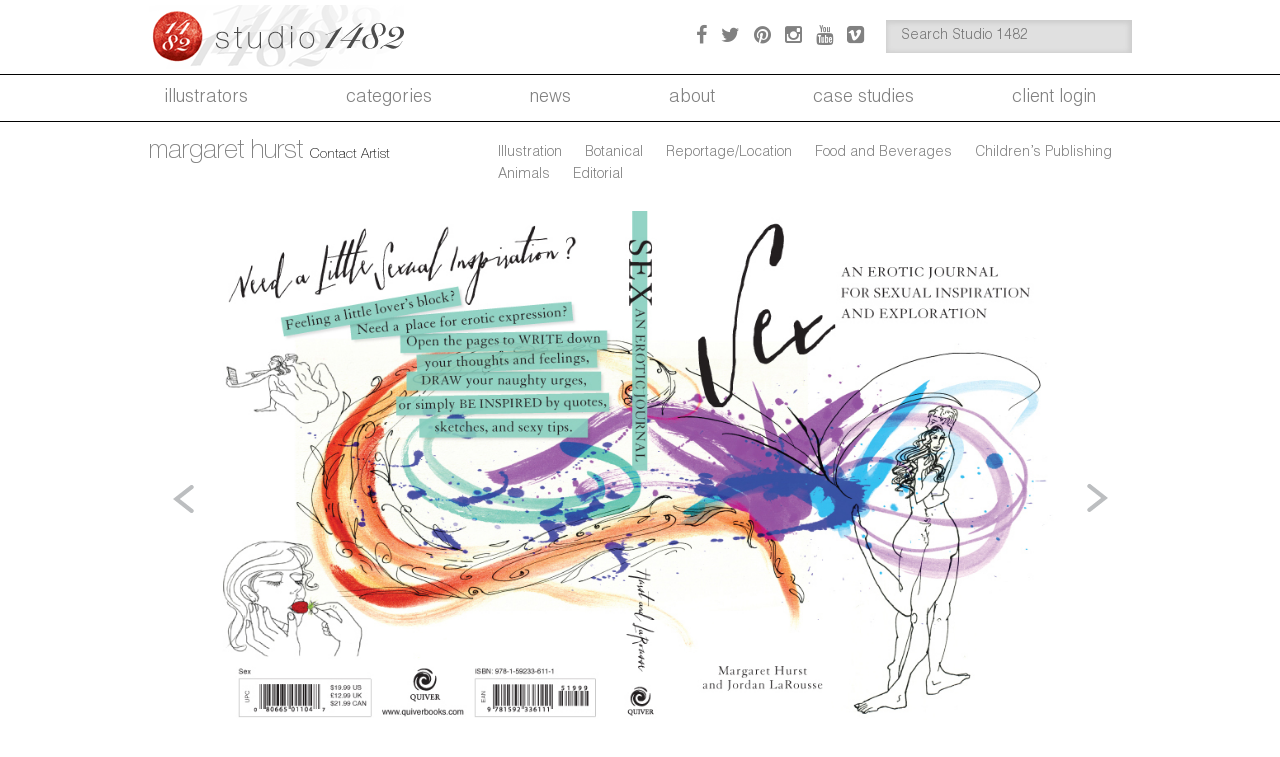

--- FILE ---
content_type: text/html; charset=UTF-8
request_url: https://www.studio1482.com/artist/margaret/gallery/quiver-sex-cover/
body_size: 11179
content:
<!DOCTYPE html>
<!--[if IE 7]>
<html class="ie ie7" dir="ltr" lang="en-US" prefix="og: https://ogp.me/ns#">
<![endif]-->
<!--[if IE 8]>
<html class="ie ie8" dir="ltr" lang="en-US" prefix="og: https://ogp.me/ns#">
<![endif]-->
<!--[if !(IE 7) & !(IE 8)]><!-->
<html dir="ltr" lang="en-US" prefix="og: https://ogp.me/ns#">
    <!--<![endif]-->
    <head>
        <meta charset="UTF-8">
        <meta name="viewport" content="width=device-width, initial-scale=1, maximum-scale=1">
        
        <link rel="profile" href="https://gmpg.org/xfn/11">
        <link rel="pingback" href="https://www.studio1482.com/xmlrpc.php">
        <input type="hidden" id="url_admin_ajax" value="https://www.studio1482.com/wp-admin/admin-ajax.php">
        <input type="hidden" id="_post_id" value="6424">
        	<style>img:is([sizes="auto" i], [sizes^="auto," i]) { contain-intrinsic-size: 3000px 1500px }</style>
	
		<!-- All in One SEO 4.9.3 - aioseo.com -->
		<title>Quiver Sex Cover - Studio 1482 Illustration</title>
	<meta name="description" content="Cover for the book, Sex: An Erotic Journal for Sexual Inspiration and Exploration. Written by Jordan LaRousse and illustrated by Margaret Hurst. Quiver books." />
	<meta name="robots" content="max-image-preview:large" />
	<meta name="author" content="Margaret Hurst"/>
	<link rel="canonical" href="https://www.studio1482.com/artist/margaret/gallery/quiver-sex-cover/" />
	<meta name="generator" content="All in One SEO (AIOSEO) 4.9.3" />
		<meta property="og:locale" content="en_US" />
		<meta property="og:site_name" content="Studio 1482 Illustration - Illustration" />
		<meta property="og:type" content="article" />
		<meta property="og:title" content="Quiver Sex Cover - Studio 1482 Illustration" />
		<meta property="og:description" content="Cover for the book, Sex: An Erotic Journal for Sexual Inspiration and Exploration. Written by Jordan LaRousse and illustrated by Margaret Hurst. Quiver books." />
		<meta property="og:url" content="https://www.studio1482.com/artist/margaret/gallery/quiver-sex-cover/" />
		<meta property="article:published_time" content="2020-08-17T23:52:51+00:00" />
		<meta property="article:modified_time" content="2020-08-17T23:52:51+00:00" />
		<meta name="twitter:card" content="summary_large_image" />
		<meta name="twitter:title" content="Quiver Sex Cover - Studio 1482 Illustration" />
		<meta name="twitter:description" content="Cover for the book, Sex: An Erotic Journal for Sexual Inspiration and Exploration. Written by Jordan LaRousse and illustrated by Margaret Hurst. Quiver books." />
		<script type="application/ld+json" class="aioseo-schema">
			{"@context":"https:\/\/schema.org","@graph":[{"@type":"BreadcrumbList","@id":"https:\/\/www.studio1482.com\/artist\/margaret\/gallery\/quiver-sex-cover\/#breadcrumblist","itemListElement":[{"@type":"ListItem","@id":"https:\/\/www.studio1482.com#listItem","position":1,"name":"Home","item":"https:\/\/www.studio1482.com","nextItem":{"@type":"ListItem","@id":"https:\/\/www.studio1482.com\/?artist_tag=margaret-hurst#listItem","name":"margaret hurst"}},{"@type":"ListItem","@id":"https:\/\/www.studio1482.com\/?artist_tag=margaret-hurst#listItem","position":2,"name":"margaret hurst","item":"https:\/\/www.studio1482.com\/?artist_tag=margaret-hurst","nextItem":{"@type":"ListItem","@id":"https:\/\/www.studio1482.com\/artist\/margaret\/gallery\/quiver-sex-cover\/#listItem","name":"Quiver Sex Cover"},"previousItem":{"@type":"ListItem","@id":"https:\/\/www.studio1482.com#listItem","name":"Home"}},{"@type":"ListItem","@id":"https:\/\/www.studio1482.com\/artist\/margaret\/gallery\/quiver-sex-cover\/#listItem","position":3,"name":"Quiver Sex Cover","previousItem":{"@type":"ListItem","@id":"https:\/\/www.studio1482.com\/?artist_tag=margaret-hurst#listItem","name":"margaret hurst"}}]},{"@type":"Organization","@id":"https:\/\/www.studio1482.com\/#organization","name":"Studio 1482 Illustration","description":"Illustration","url":"https:\/\/www.studio1482.com\/"},{"@type":"Person","@id":"https:\/\/www.studio1482.com\/artist\/margaret\/#author","url":"https:\/\/www.studio1482.com\/artist\/margaret\/","name":"Margaret Hurst","image":{"@type":"ImageObject","@id":"https:\/\/www.studio1482.com\/artist\/margaret\/gallery\/quiver-sex-cover\/#authorImage","url":"https:\/\/secure.gravatar.com\/avatar\/faa0da53f015254c2ce02db8d118a03b2fda426ff7b933950f897db47d6904df?s=96&r=g","width":96,"height":96,"caption":"Margaret Hurst"}},{"@type":"WebPage","@id":"https:\/\/www.studio1482.com\/artist\/margaret\/gallery\/quiver-sex-cover\/#webpage","url":"https:\/\/www.studio1482.com\/artist\/margaret\/gallery\/quiver-sex-cover\/","name":"Quiver Sex Cover - Studio 1482 Illustration","description":"Cover for the book, Sex: An Erotic Journal for Sexual Inspiration and Exploration. Written by Jordan LaRousse and illustrated by Margaret Hurst. Quiver books.","inLanguage":"en-US","isPartOf":{"@id":"https:\/\/www.studio1482.com\/#website"},"breadcrumb":{"@id":"https:\/\/www.studio1482.com\/artist\/margaret\/gallery\/quiver-sex-cover\/#breadcrumblist"},"author":{"@id":"https:\/\/www.studio1482.com\/artist\/margaret\/#author"},"creator":{"@id":"https:\/\/www.studio1482.com\/artist\/margaret\/#author"},"image":{"@type":"ImageObject","url":"https:\/\/i0.wp.com\/www.studio1482.com\/wp-content\/uploads\/2020\/08\/M_HURST_QUIVER_SEX_COVER-copy.jpg?fit=1046%2C649&ssl=1","@id":"https:\/\/www.studio1482.com\/artist\/margaret\/gallery\/quiver-sex-cover\/#mainImage","width":1046,"height":649},"primaryImageOfPage":{"@id":"https:\/\/www.studio1482.com\/artist\/margaret\/gallery\/quiver-sex-cover\/#mainImage"},"datePublished":"2020-08-17T23:52:51-04:00","dateModified":"2020-08-17T23:52:51-04:00"},{"@type":"WebSite","@id":"https:\/\/www.studio1482.com\/#website","url":"https:\/\/www.studio1482.com\/","name":"Studio 1482 Illustration","description":"Illustration","inLanguage":"en-US","publisher":{"@id":"https:\/\/www.studio1482.com\/#organization"}}]}
		</script>
		<!-- All in One SEO -->

<!-- Jetpack Site Verification Tags -->
<meta name="google-site-verification" content="qONEIjaG1nt7vQkQ8PmpsKD1BvrjObkFS7HmJX72Y7A" />

	<!-- This site is optimized with the Yoast SEO plugin v26.8 - https://yoast.com/product/yoast-seo-wordpress/ -->
	<link rel="canonical" href="https://www.studio1482.com/artist/margaret/gallery/quiver-sex-cover/" />
	<meta property="og:locale" content="en_US" />
	<meta property="og:type" content="article" />
	<meta property="og:title" content="Quiver Sex Cover - Studio 1482 Illustration" />
	<meta property="og:description" content="Cover for the book, Sex: An Erotic Journal for Sexual Inspiration and Exploration. Written by Jordan LaRousse and illustrated by Margaret Hurst. Quiver books." />
	<meta property="og:url" content="https://www.studio1482.com/artist/margaret/gallery/quiver-sex-cover/" />
	<meta property="og:site_name" content="Studio 1482 Illustration" />
	<meta property="og:image" content="https://i0.wp.com/www.studio1482.com/wp-content/uploads/2020/08/M_HURST_QUIVER_SEX_COVER-copy.jpg?fit=1046%2C649&ssl=1" />
	<meta property="og:image:width" content="1046" />
	<meta property="og:image:height" content="649" />
	<meta property="og:image:type" content="image/jpeg" />
	<meta name="twitter:card" content="summary_large_image" />
	<script type="application/ld+json" class="yoast-schema-graph">{"@context":"https://schema.org","@graph":[{"@type":"WebPage","@id":"https://www.studio1482.com/artist/margaret/gallery/quiver-sex-cover/","url":"https://www.studio1482.com/artist/margaret/gallery/quiver-sex-cover/","name":"Quiver Sex Cover - Studio 1482 Illustration","isPartOf":{"@id":"https://www.studio1482.com/#website"},"primaryImageOfPage":{"@id":"https://www.studio1482.com/artist/margaret/gallery/quiver-sex-cover/#primaryimage"},"image":{"@id":"https://www.studio1482.com/artist/margaret/gallery/quiver-sex-cover/#primaryimage"},"thumbnailUrl":"https://i0.wp.com/www.studio1482.com/wp-content/uploads/2020/08/M_HURST_QUIVER_SEX_COVER-copy.jpg?fit=1046%2C649&ssl=1","datePublished":"2020-08-17T23:52:51+00:00","breadcrumb":{"@id":"https://www.studio1482.com/artist/margaret/gallery/quiver-sex-cover/#breadcrumb"},"inLanguage":"en-US","potentialAction":[{"@type":"ReadAction","target":["https://www.studio1482.com/artist/margaret/gallery/quiver-sex-cover/"]}]},{"@type":"ImageObject","inLanguage":"en-US","@id":"https://www.studio1482.com/artist/margaret/gallery/quiver-sex-cover/#primaryimage","url":"https://i0.wp.com/www.studio1482.com/wp-content/uploads/2020/08/M_HURST_QUIVER_SEX_COVER-copy.jpg?fit=1046%2C649&ssl=1","contentUrl":"https://i0.wp.com/www.studio1482.com/wp-content/uploads/2020/08/M_HURST_QUIVER_SEX_COVER-copy.jpg?fit=1046%2C649&ssl=1","width":1046,"height":649},{"@type":"BreadcrumbList","@id":"https://www.studio1482.com/artist/margaret/gallery/quiver-sex-cover/#breadcrumb","itemListElement":[{"@type":"ListItem","position":1,"name":"Home","item":"https://www.studio1482.com/"},{"@type":"ListItem","position":2,"name":"Quiver Sex Cover"}]},{"@type":"WebSite","@id":"https://www.studio1482.com/#website","url":"https://www.studio1482.com/","name":"Studio 1482 Illustration","description":"Illustration","potentialAction":[{"@type":"SearchAction","target":{"@type":"EntryPoint","urlTemplate":"https://www.studio1482.com/?s={search_term_string}"},"query-input":{"@type":"PropertyValueSpecification","valueRequired":true,"valueName":"search_term_string"}}],"inLanguage":"en-US"}]}</script>
	<!-- / Yoast SEO plugin. -->


<link rel='dns-prefetch' href='//secure.gravatar.com' />
<link rel='dns-prefetch' href='//stats.wp.com' />
<link rel='dns-prefetch' href='//v0.wordpress.com' />
<link rel='preconnect' href='//i0.wp.com' />
<link rel="alternate" type="application/rss+xml" title="Studio 1482 Illustration &raquo; Feed" href="https://www.studio1482.com/feed/" />
<link rel="alternate" type="application/rss+xml" title="Studio 1482 Illustration &raquo; Comments Feed" href="https://www.studio1482.com/comments/feed/" />
		<!-- This site uses the Google Analytics by MonsterInsights plugin v9.11.1 - Using Analytics tracking - https://www.monsterinsights.com/ -->
							<script src="//www.googletagmanager.com/gtag/js?id=G-PQDHWNSH22"  data-cfasync="false" data-wpfc-render="false" type="text/javascript" async></script>
			<script data-cfasync="false" data-wpfc-render="false" type="text/javascript">
				var mi_version = '9.11.1';
				var mi_track_user = true;
				var mi_no_track_reason = '';
								var MonsterInsightsDefaultLocations = {"page_location":"https:\/\/www.studio1482.com\/artist\/margaret\/gallery\/quiver-sex-cover\/"};
								MonsterInsightsDefaultLocations.page_location = window.location.href;
								if ( typeof MonsterInsightsPrivacyGuardFilter === 'function' ) {
					var MonsterInsightsLocations = (typeof MonsterInsightsExcludeQuery === 'object') ? MonsterInsightsPrivacyGuardFilter( MonsterInsightsExcludeQuery ) : MonsterInsightsPrivacyGuardFilter( MonsterInsightsDefaultLocations );
				} else {
					var MonsterInsightsLocations = (typeof MonsterInsightsExcludeQuery === 'object') ? MonsterInsightsExcludeQuery : MonsterInsightsDefaultLocations;
				}

								var disableStrs = [
										'ga-disable-G-PQDHWNSH22',
									];

				/* Function to detect opted out users */
				function __gtagTrackerIsOptedOut() {
					for (var index = 0; index < disableStrs.length; index++) {
						if (document.cookie.indexOf(disableStrs[index] + '=true') > -1) {
							return true;
						}
					}

					return false;
				}

				/* Disable tracking if the opt-out cookie exists. */
				if (__gtagTrackerIsOptedOut()) {
					for (var index = 0; index < disableStrs.length; index++) {
						window[disableStrs[index]] = true;
					}
				}

				/* Opt-out function */
				function __gtagTrackerOptout() {
					for (var index = 0; index < disableStrs.length; index++) {
						document.cookie = disableStrs[index] + '=true; expires=Thu, 31 Dec 2099 23:59:59 UTC; path=/';
						window[disableStrs[index]] = true;
					}
				}

				if ('undefined' === typeof gaOptout) {
					function gaOptout() {
						__gtagTrackerOptout();
					}
				}
								window.dataLayer = window.dataLayer || [];

				window.MonsterInsightsDualTracker = {
					helpers: {},
					trackers: {},
				};
				if (mi_track_user) {
					function __gtagDataLayer() {
						dataLayer.push(arguments);
					}

					function __gtagTracker(type, name, parameters) {
						if (!parameters) {
							parameters = {};
						}

						if (parameters.send_to) {
							__gtagDataLayer.apply(null, arguments);
							return;
						}

						if (type === 'event') {
														parameters.send_to = monsterinsights_frontend.v4_id;
							var hookName = name;
							if (typeof parameters['event_category'] !== 'undefined') {
								hookName = parameters['event_category'] + ':' + name;
							}

							if (typeof MonsterInsightsDualTracker.trackers[hookName] !== 'undefined') {
								MonsterInsightsDualTracker.trackers[hookName](parameters);
							} else {
								__gtagDataLayer('event', name, parameters);
							}
							
						} else {
							__gtagDataLayer.apply(null, arguments);
						}
					}

					__gtagTracker('js', new Date());
					__gtagTracker('set', {
						'developer_id.dZGIzZG': true,
											});
					if ( MonsterInsightsLocations.page_location ) {
						__gtagTracker('set', MonsterInsightsLocations);
					}
										__gtagTracker('config', 'G-PQDHWNSH22', {"forceSSL":"true"} );
										window.gtag = __gtagTracker;										(function () {
						/* https://developers.google.com/analytics/devguides/collection/analyticsjs/ */
						/* ga and __gaTracker compatibility shim. */
						var noopfn = function () {
							return null;
						};
						var newtracker = function () {
							return new Tracker();
						};
						var Tracker = function () {
							return null;
						};
						var p = Tracker.prototype;
						p.get = noopfn;
						p.set = noopfn;
						p.send = function () {
							var args = Array.prototype.slice.call(arguments);
							args.unshift('send');
							__gaTracker.apply(null, args);
						};
						var __gaTracker = function () {
							var len = arguments.length;
							if (len === 0) {
								return;
							}
							var f = arguments[len - 1];
							if (typeof f !== 'object' || f === null || typeof f.hitCallback !== 'function') {
								if ('send' === arguments[0]) {
									var hitConverted, hitObject = false, action;
									if ('event' === arguments[1]) {
										if ('undefined' !== typeof arguments[3]) {
											hitObject = {
												'eventAction': arguments[3],
												'eventCategory': arguments[2],
												'eventLabel': arguments[4],
												'value': arguments[5] ? arguments[5] : 1,
											}
										}
									}
									if ('pageview' === arguments[1]) {
										if ('undefined' !== typeof arguments[2]) {
											hitObject = {
												'eventAction': 'page_view',
												'page_path': arguments[2],
											}
										}
									}
									if (typeof arguments[2] === 'object') {
										hitObject = arguments[2];
									}
									if (typeof arguments[5] === 'object') {
										Object.assign(hitObject, arguments[5]);
									}
									if ('undefined' !== typeof arguments[1].hitType) {
										hitObject = arguments[1];
										if ('pageview' === hitObject.hitType) {
											hitObject.eventAction = 'page_view';
										}
									}
									if (hitObject) {
										action = 'timing' === arguments[1].hitType ? 'timing_complete' : hitObject.eventAction;
										hitConverted = mapArgs(hitObject);
										__gtagTracker('event', action, hitConverted);
									}
								}
								return;
							}

							function mapArgs(args) {
								var arg, hit = {};
								var gaMap = {
									'eventCategory': 'event_category',
									'eventAction': 'event_action',
									'eventLabel': 'event_label',
									'eventValue': 'event_value',
									'nonInteraction': 'non_interaction',
									'timingCategory': 'event_category',
									'timingVar': 'name',
									'timingValue': 'value',
									'timingLabel': 'event_label',
									'page': 'page_path',
									'location': 'page_location',
									'title': 'page_title',
									'referrer' : 'page_referrer',
								};
								for (arg in args) {
																		if (!(!args.hasOwnProperty(arg) || !gaMap.hasOwnProperty(arg))) {
										hit[gaMap[arg]] = args[arg];
									} else {
										hit[arg] = args[arg];
									}
								}
								return hit;
							}

							try {
								f.hitCallback();
							} catch (ex) {
							}
						};
						__gaTracker.create = newtracker;
						__gaTracker.getByName = newtracker;
						__gaTracker.getAll = function () {
							return [];
						};
						__gaTracker.remove = noopfn;
						__gaTracker.loaded = true;
						window['__gaTracker'] = __gaTracker;
					})();
									} else {
										console.log("");
					(function () {
						function __gtagTracker() {
							return null;
						}

						window['__gtagTracker'] = __gtagTracker;
						window['gtag'] = __gtagTracker;
					})();
									}
			</script>
							<!-- / Google Analytics by MonsterInsights -->
		<link rel='stylesheet' id='wp-block-library-css' href='https://www.studio1482.com/wp-includes/css/dist/block-library/style.min.css' type='text/css' media='all' />
<style id='classic-theme-styles-inline-css' type='text/css'>
/*! This file is auto-generated */
.wp-block-button__link{color:#fff;background-color:#32373c;border-radius:9999px;box-shadow:none;text-decoration:none;padding:calc(.667em + 2px) calc(1.333em + 2px);font-size:1.125em}.wp-block-file__button{background:#32373c;color:#fff;text-decoration:none}
</style>
<link rel='stylesheet' id='aioseo/css/src/vue/standalone/blocks/table-of-contents/global.scss-css' href='https://www.studio1482.com/wp-content/plugins/all-in-one-seo-pack/dist/Lite/assets/css/table-of-contents/global.e90f6d47.css' type='text/css' media='all' />
<link rel='stylesheet' id='mediaelement-css' href='https://www.studio1482.com/wp-includes/js/mediaelement/mediaelementplayer-legacy.min.css' type='text/css' media='all' />
<link rel='stylesheet' id='wp-mediaelement-css' href='https://www.studio1482.com/wp-includes/js/mediaelement/wp-mediaelement.min.css' type='text/css' media='all' />
<style id='jetpack-sharing-buttons-style-inline-css' type='text/css'>
.jetpack-sharing-buttons__services-list{display:flex;flex-direction:row;flex-wrap:wrap;gap:0;list-style-type:none;margin:5px;padding:0}.jetpack-sharing-buttons__services-list.has-small-icon-size{font-size:12px}.jetpack-sharing-buttons__services-list.has-normal-icon-size{font-size:16px}.jetpack-sharing-buttons__services-list.has-large-icon-size{font-size:24px}.jetpack-sharing-buttons__services-list.has-huge-icon-size{font-size:36px}@media print{.jetpack-sharing-buttons__services-list{display:none!important}}.editor-styles-wrapper .wp-block-jetpack-sharing-buttons{gap:0;padding-inline-start:0}ul.jetpack-sharing-buttons__services-list.has-background{padding:1.25em 2.375em}
</style>
<style id='global-styles-inline-css' type='text/css'>
:root{--wp--preset--aspect-ratio--square: 1;--wp--preset--aspect-ratio--4-3: 4/3;--wp--preset--aspect-ratio--3-4: 3/4;--wp--preset--aspect-ratio--3-2: 3/2;--wp--preset--aspect-ratio--2-3: 2/3;--wp--preset--aspect-ratio--16-9: 16/9;--wp--preset--aspect-ratio--9-16: 9/16;--wp--preset--color--black: #000000;--wp--preset--color--cyan-bluish-gray: #abb8c3;--wp--preset--color--white: #ffffff;--wp--preset--color--pale-pink: #f78da7;--wp--preset--color--vivid-red: #cf2e2e;--wp--preset--color--luminous-vivid-orange: #ff6900;--wp--preset--color--luminous-vivid-amber: #fcb900;--wp--preset--color--light-green-cyan: #7bdcb5;--wp--preset--color--vivid-green-cyan: #00d084;--wp--preset--color--pale-cyan-blue: #8ed1fc;--wp--preset--color--vivid-cyan-blue: #0693e3;--wp--preset--color--vivid-purple: #9b51e0;--wp--preset--gradient--vivid-cyan-blue-to-vivid-purple: linear-gradient(135deg,rgba(6,147,227,1) 0%,rgb(155,81,224) 100%);--wp--preset--gradient--light-green-cyan-to-vivid-green-cyan: linear-gradient(135deg,rgb(122,220,180) 0%,rgb(0,208,130) 100%);--wp--preset--gradient--luminous-vivid-amber-to-luminous-vivid-orange: linear-gradient(135deg,rgba(252,185,0,1) 0%,rgba(255,105,0,1) 100%);--wp--preset--gradient--luminous-vivid-orange-to-vivid-red: linear-gradient(135deg,rgba(255,105,0,1) 0%,rgb(207,46,46) 100%);--wp--preset--gradient--very-light-gray-to-cyan-bluish-gray: linear-gradient(135deg,rgb(238,238,238) 0%,rgb(169,184,195) 100%);--wp--preset--gradient--cool-to-warm-spectrum: linear-gradient(135deg,rgb(74,234,220) 0%,rgb(151,120,209) 20%,rgb(207,42,186) 40%,rgb(238,44,130) 60%,rgb(251,105,98) 80%,rgb(254,248,76) 100%);--wp--preset--gradient--blush-light-purple: linear-gradient(135deg,rgb(255,206,236) 0%,rgb(152,150,240) 100%);--wp--preset--gradient--blush-bordeaux: linear-gradient(135deg,rgb(254,205,165) 0%,rgb(254,45,45) 50%,rgb(107,0,62) 100%);--wp--preset--gradient--luminous-dusk: linear-gradient(135deg,rgb(255,203,112) 0%,rgb(199,81,192) 50%,rgb(65,88,208) 100%);--wp--preset--gradient--pale-ocean: linear-gradient(135deg,rgb(255,245,203) 0%,rgb(182,227,212) 50%,rgb(51,167,181) 100%);--wp--preset--gradient--electric-grass: linear-gradient(135deg,rgb(202,248,128) 0%,rgb(113,206,126) 100%);--wp--preset--gradient--midnight: linear-gradient(135deg,rgb(2,3,129) 0%,rgb(40,116,252) 100%);--wp--preset--font-size--small: 13px;--wp--preset--font-size--medium: 20px;--wp--preset--font-size--large: 36px;--wp--preset--font-size--x-large: 42px;--wp--preset--spacing--20: 0.44rem;--wp--preset--spacing--30: 0.67rem;--wp--preset--spacing--40: 1rem;--wp--preset--spacing--50: 1.5rem;--wp--preset--spacing--60: 2.25rem;--wp--preset--spacing--70: 3.38rem;--wp--preset--spacing--80: 5.06rem;--wp--preset--shadow--natural: 6px 6px 9px rgba(0, 0, 0, 0.2);--wp--preset--shadow--deep: 12px 12px 50px rgba(0, 0, 0, 0.4);--wp--preset--shadow--sharp: 6px 6px 0px rgba(0, 0, 0, 0.2);--wp--preset--shadow--outlined: 6px 6px 0px -3px rgba(255, 255, 255, 1), 6px 6px rgba(0, 0, 0, 1);--wp--preset--shadow--crisp: 6px 6px 0px rgba(0, 0, 0, 1);}:where(.is-layout-flex){gap: 0.5em;}:where(.is-layout-grid){gap: 0.5em;}body .is-layout-flex{display: flex;}.is-layout-flex{flex-wrap: wrap;align-items: center;}.is-layout-flex > :is(*, div){margin: 0;}body .is-layout-grid{display: grid;}.is-layout-grid > :is(*, div){margin: 0;}:where(.wp-block-columns.is-layout-flex){gap: 2em;}:where(.wp-block-columns.is-layout-grid){gap: 2em;}:where(.wp-block-post-template.is-layout-flex){gap: 1.25em;}:where(.wp-block-post-template.is-layout-grid){gap: 1.25em;}.has-black-color{color: var(--wp--preset--color--black) !important;}.has-cyan-bluish-gray-color{color: var(--wp--preset--color--cyan-bluish-gray) !important;}.has-white-color{color: var(--wp--preset--color--white) !important;}.has-pale-pink-color{color: var(--wp--preset--color--pale-pink) !important;}.has-vivid-red-color{color: var(--wp--preset--color--vivid-red) !important;}.has-luminous-vivid-orange-color{color: var(--wp--preset--color--luminous-vivid-orange) !important;}.has-luminous-vivid-amber-color{color: var(--wp--preset--color--luminous-vivid-amber) !important;}.has-light-green-cyan-color{color: var(--wp--preset--color--light-green-cyan) !important;}.has-vivid-green-cyan-color{color: var(--wp--preset--color--vivid-green-cyan) !important;}.has-pale-cyan-blue-color{color: var(--wp--preset--color--pale-cyan-blue) !important;}.has-vivid-cyan-blue-color{color: var(--wp--preset--color--vivid-cyan-blue) !important;}.has-vivid-purple-color{color: var(--wp--preset--color--vivid-purple) !important;}.has-black-background-color{background-color: var(--wp--preset--color--black) !important;}.has-cyan-bluish-gray-background-color{background-color: var(--wp--preset--color--cyan-bluish-gray) !important;}.has-white-background-color{background-color: var(--wp--preset--color--white) !important;}.has-pale-pink-background-color{background-color: var(--wp--preset--color--pale-pink) !important;}.has-vivid-red-background-color{background-color: var(--wp--preset--color--vivid-red) !important;}.has-luminous-vivid-orange-background-color{background-color: var(--wp--preset--color--luminous-vivid-orange) !important;}.has-luminous-vivid-amber-background-color{background-color: var(--wp--preset--color--luminous-vivid-amber) !important;}.has-light-green-cyan-background-color{background-color: var(--wp--preset--color--light-green-cyan) !important;}.has-vivid-green-cyan-background-color{background-color: var(--wp--preset--color--vivid-green-cyan) !important;}.has-pale-cyan-blue-background-color{background-color: var(--wp--preset--color--pale-cyan-blue) !important;}.has-vivid-cyan-blue-background-color{background-color: var(--wp--preset--color--vivid-cyan-blue) !important;}.has-vivid-purple-background-color{background-color: var(--wp--preset--color--vivid-purple) !important;}.has-black-border-color{border-color: var(--wp--preset--color--black) !important;}.has-cyan-bluish-gray-border-color{border-color: var(--wp--preset--color--cyan-bluish-gray) !important;}.has-white-border-color{border-color: var(--wp--preset--color--white) !important;}.has-pale-pink-border-color{border-color: var(--wp--preset--color--pale-pink) !important;}.has-vivid-red-border-color{border-color: var(--wp--preset--color--vivid-red) !important;}.has-luminous-vivid-orange-border-color{border-color: var(--wp--preset--color--luminous-vivid-orange) !important;}.has-luminous-vivid-amber-border-color{border-color: var(--wp--preset--color--luminous-vivid-amber) !important;}.has-light-green-cyan-border-color{border-color: var(--wp--preset--color--light-green-cyan) !important;}.has-vivid-green-cyan-border-color{border-color: var(--wp--preset--color--vivid-green-cyan) !important;}.has-pale-cyan-blue-border-color{border-color: var(--wp--preset--color--pale-cyan-blue) !important;}.has-vivid-cyan-blue-border-color{border-color: var(--wp--preset--color--vivid-cyan-blue) !important;}.has-vivid-purple-border-color{border-color: var(--wp--preset--color--vivid-purple) !important;}.has-vivid-cyan-blue-to-vivid-purple-gradient-background{background: var(--wp--preset--gradient--vivid-cyan-blue-to-vivid-purple) !important;}.has-light-green-cyan-to-vivid-green-cyan-gradient-background{background: var(--wp--preset--gradient--light-green-cyan-to-vivid-green-cyan) !important;}.has-luminous-vivid-amber-to-luminous-vivid-orange-gradient-background{background: var(--wp--preset--gradient--luminous-vivid-amber-to-luminous-vivid-orange) !important;}.has-luminous-vivid-orange-to-vivid-red-gradient-background{background: var(--wp--preset--gradient--luminous-vivid-orange-to-vivid-red) !important;}.has-very-light-gray-to-cyan-bluish-gray-gradient-background{background: var(--wp--preset--gradient--very-light-gray-to-cyan-bluish-gray) !important;}.has-cool-to-warm-spectrum-gradient-background{background: var(--wp--preset--gradient--cool-to-warm-spectrum) !important;}.has-blush-light-purple-gradient-background{background: var(--wp--preset--gradient--blush-light-purple) !important;}.has-blush-bordeaux-gradient-background{background: var(--wp--preset--gradient--blush-bordeaux) !important;}.has-luminous-dusk-gradient-background{background: var(--wp--preset--gradient--luminous-dusk) !important;}.has-pale-ocean-gradient-background{background: var(--wp--preset--gradient--pale-ocean) !important;}.has-electric-grass-gradient-background{background: var(--wp--preset--gradient--electric-grass) !important;}.has-midnight-gradient-background{background: var(--wp--preset--gradient--midnight) !important;}.has-small-font-size{font-size: var(--wp--preset--font-size--small) !important;}.has-medium-font-size{font-size: var(--wp--preset--font-size--medium) !important;}.has-large-font-size{font-size: var(--wp--preset--font-size--large) !important;}.has-x-large-font-size{font-size: var(--wp--preset--font-size--x-large) !important;}
:where(.wp-block-post-template.is-layout-flex){gap: 1.25em;}:where(.wp-block-post-template.is-layout-grid){gap: 1.25em;}
:where(.wp-block-columns.is-layout-flex){gap: 2em;}:where(.wp-block-columns.is-layout-grid){gap: 2em;}
:root :where(.wp-block-pullquote){font-size: 1.5em;line-height: 1.6;}
</style>
<link rel='stylesheet' id='dims-lazyload-css' href='https://www.studio1482.com/wp-content/plugins/dims/src/../assets/front/css/lazyload.css' type='text/css' media='all' />
<link rel='stylesheet' id='artist-bootstrap-css' href='https://www.studio1482.com/wp-content/themes/artist/css/bootstrap.css' type='text/css' media='all' />
<link rel='stylesheet' id='artist-font-awesome-css' href='https://www.studio1482.com/wp-content/themes/artist/css/font-awesome.css' type='text/css' media='all' />
<link rel='stylesheet' id='artist-style-css' href='https://www.studio1482.com/wp-content/themes/artist/style.css' type='text/css' media='all' />
<link rel='stylesheet' id='artist-fancybox-css' href='https://www.studio1482.com/wp-content/themes/artist/css/jquery.fancybox.css' type='text/css' media='all' />
<link rel='stylesheet' id='artist-swiper.min-css' href='https://www.studio1482.com/wp-content/themes/artist/css/swiper.min.css' type='text/css' media='all' />
<script type="text/javascript" src="https://www.studio1482.com/wp-content/plugins/google-analytics-for-wordpress/assets/js/frontend-gtag.min.js" id="monsterinsights-frontend-script-js" async="async" data-wp-strategy="async"></script>
<script data-cfasync="false" data-wpfc-render="false" type="text/javascript" id='monsterinsights-frontend-script-js-extra'>/* <![CDATA[ */
var monsterinsights_frontend = {"js_events_tracking":"true","download_extensions":"doc,pdf,ppt,zip,xls,docx,pptx,xlsx","inbound_paths":"[]","home_url":"https:\/\/www.studio1482.com","hash_tracking":"false","v4_id":"G-PQDHWNSH22"};/* ]]> */
</script>
<script type="text/javascript" src="https://www.studio1482.com/wp-includes/js/jquery/jquery.min.js" id="jquery-core-js"></script>
<script type="text/javascript" src="https://www.studio1482.com/wp-includes/js/jquery/jquery-migrate.min.js" id="jquery-migrate-js"></script>
<script type="text/javascript" src="https://www.studio1482.com/wp-content/themes/artist/js/jquery.flexslider.js" id="artist-flexslider-js-js"></script>
<script type="text/javascript" src="https://www.studio1482.com/wp-content/themes/artist/js/jquery.fancybox.js" id="artist-fancybox-js"></script>
<script type="text/javascript" src="https://www.studio1482.com/wp-content/themes/artist/js/swiper.min.js" id="artist-swiper.min-js"></script>
<script type="text/javascript" id="artist-public-script-js-extra">
/* <![CDATA[ */
var ArtistFront = {"url":"\/nas\/content\/live\/studio1482\/wp-content\/themes\/artist\/includes\/","ajaxurl":"https:\/\/www.studio1482.com\/wp-admin\/admin-ajax.php"};
/* ]]> */
</script>
<script type="text/javascript" src="https://www.studio1482.com/wp-content/themes/artist/js/public-script.js" id="artist-public-script-js"></script>
<script></script><link rel="https://api.w.org/" href="https://www.studio1482.com/wp-json/" /><link rel="EditURI" type="application/rsd+xml" title="RSD" href="https://www.studio1482.com/xmlrpc.php?rsd" />
<link rel="alternate" title="oEmbed (JSON)" type="application/json+oembed" href="https://www.studio1482.com/wp-json/oembed/1.0/embed?url=https%3A%2F%2Fwww.studio1482.com%2Fartist%2Fmargaret%2Fgallery%2Fquiver-sex-cover%2F" />
<link rel="alternate" title="oEmbed (XML)" type="text/xml+oembed" href="https://www.studio1482.com/wp-json/oembed/1.0/embed?url=https%3A%2F%2Fwww.studio1482.com%2Fartist%2Fmargaret%2Fgallery%2Fquiver-sex-cover%2F&#038;format=xml" />
<!-- Stream WordPress user activity plugin v4.1.1 -->
	<style>img#wpstats{display:none}</style>
		<meta name="generator" content="Powered by WPBakery Page Builder - drag and drop page builder for WordPress."/>
<noscript><style> .wpb_animate_when_almost_visible { opacity: 1; }</style></noscript>        <script type="text/javascript" src="https://www.studio1482.com/wp-content/themes/artist/inc/search_by.js"></script>
        <style>
        @import url('https://fonts.googleapis.com/css2?family=Inter:wght@700&display=swap');
        </style>
    </head>

    <body data-rsssl=1 class="wp-singular artist_gallery-template-default single single-artist_gallery postid-6424 wp-theme-artist group-blog masthead-fixed full-width footer-widgets singular wpb-js-composer js-comp-ver-8.7.2 vc_responsive">
                <div class="top-section">
            <div class="container">
                <div class="col-md-6 top-logo">
                                            <a href="https://www.studio1482.com">
                            <img src="https://www.studio1482.com/wp-content/uploads/2015/11/logo-1482.png" class="img-responsive2">
                        </a>
                                    </div>
                <div class="col-md-6 top-right">
                    <div class="col-md-6 top-social">
                                                    <ul>
                                                                    <li><a href="http://facebook.com/studio1482" target="_blank"><i class="fa fa-facebook"></i></a></li>
                                                                                                    <li><a href="https://twitter.com/studio1482" target="_blank"><i class="fa fa-twitter"></i></a></li>
                                                                                                    <li><a href="https://in.pinterest.com/studio1482" target="_blank"><i class="fa fa-pinterest"></i></a></li>
                                                                                                    <li><a href="https://www.instagram.com/studio1482illustration/" target="_blank"><i class="fa fa-instagram"></i></a></li>
                                                                                                    <li><a href="https://www.youtube.com/user/studio1482" target="_blank"><i class="fa fa-youtube"></i></a></li>
                                                                                                    <li><a href="https://vimeo.com/studio1482" target="_blank"><i class="fa fa-vimeo-square"></i></a></li>
                                                            </ul>
                                            </div>
                    <div class="col-md-6 top-search">
                          <form method="get" id="searchform" action="https://www.studio1482.com/">
                              <input type="text" value="" name="s" placeholder="Search Studio 1482">
                          </form>
                    </div>
                </div>
            </div>
        </div>
        <!--Top Section end-->

        <div class="mainmenu-section">
            <div class="container">
                <a class="menulinks"><i class="fa fa-bars"></i></a>
                <ul id="menu-main-menu" class="main-menu"><li id="menu-item-263" class="menu-item menu-item-type-custom menu-item-object-custom menu-item-has-children menu-item-263"><a href="#">Illustrators</a>
<ul class="sub-menu">
	<li id="menu-item-52" class="menu-item menu-item-type-custom menu-item-object-custom menu-item-52"><a href="https://studio1482.com/artist/greg/">Greg Betza</a></li>
	<li id="menu-item-54" class="menu-item menu-item-type-custom menu-item-object-custom menu-item-54"><a href="https://studio1482.com/artist/margaret/">Margaret Hurst</a></li>
	<li id="menu-item-55" class="menu-item menu-item-type-custom menu-item-object-custom menu-item-55"><a href="https://studio1482.com/artist/veronica/">Veronica Lawlor</a></li>
	<li id="menu-item-57" class="menu-item menu-item-type-custom menu-item-object-custom menu-item-57"><a href="https://studio1482.com/artist/dominick/">Dominick Santise</a></li>
</ul>
</li>
<li id="menu-item-245" class="menu-item menu-item-type-custom menu-item-object-custom menu-item-has-children menu-item-245"><a href="#">Categories</a>
<ul class="sub-menu">
	<li id="menu-item-848" class="menu-item menu-item-type-post_type menu-item-object-artist_cat menu-item-848"><a href="https://www.studio1482.com/artist/master/category/advertising/">Advertising</a></li>
	<li id="menu-item-289" class="menu-item menu-item-type-post_type menu-item-object-artist_cat menu-item-289"><a href="https://www.studio1482.com/artist/master/category/animals-3/">Animals</a></li>
	<li id="menu-item-4535" class="menu-item menu-item-type-post_type menu-item-object-artist_cat menu-item-4535"><a href="https://www.studio1482.com/artist/master/category/animation/">Animation</a></li>
	<li id="menu-item-290" class="menu-item menu-item-type-post_type menu-item-object-artist_cat menu-item-290"><a href="https://www.studio1482.com/artist/master/category/architecture/">Architecture</a></li>
	<li id="menu-item-307" class="menu-item menu-item-type-post_type menu-item-object-artist_cat menu-item-307"><a href="https://www.studio1482.com/artist/master/category/bookcovers/">Book Covers</a></li>
	<li id="menu-item-863" class="menu-item menu-item-type-post_type menu-item-object-artist_cat menu-item-863"><a href="https://www.studio1482.com/artist/master/category/botanical/">Botanical</a></li>
	<li id="menu-item-282" class="menu-item menu-item-type-post_type menu-item-object-artist_cat menu-item-282"><a href="https://www.studio1482.com/artist/master/category/childrens-publishing/">Children’s Publishing</a></li>
	<li id="menu-item-847" class="menu-item menu-item-type-post_type menu-item-object-artist_cat menu-item-847"><a href="https://www.studio1482.com/artist/master/category/concept-artcomps/">Concept Art/Comps</a></li>
	<li id="menu-item-292" class="menu-item menu-item-type-post_type menu-item-object-artist_cat menu-item-292"><a href="https://www.studio1482.com/artist/master/category/editorial/">Editorial</a></li>
	<li id="menu-item-288" class="menu-item menu-item-type-post_type menu-item-object-artist_cat menu-item-288"><a href="https://www.studio1482.com/artist/master/category/fashion/">Fashion</a></li>
	<li id="menu-item-284" class="menu-item menu-item-type-post_type menu-item-object-artist_cat menu-item-284"><a href="https://www.studio1482.com/artist/master/category/foodbeverage/">Food &#038; Beverage</a></li>
	<li id="menu-item-3519" class="menu-item menu-item-type-post_type menu-item-object-artist_cat menu-item-3519"><a href="https://www.studio1482.com/artist/master/category/holiday/">Holiday</a></li>
	<li id="menu-item-845" class="menu-item menu-item-type-post_type menu-item-object-artist_cat menu-item-845"><a href="https://www.studio1482.com/artist/master/category/landscape/">Landscape</a></li>
	<li id="menu-item-287" class="menu-item menu-item-type-post_type menu-item-object-artist_cat menu-item-287"><a href="https://www.studio1482.com/artist/master/category/lifestyle/">Lifestyle</a></li>
	<li id="menu-item-850" class="menu-item menu-item-type-post_type menu-item-object-artist_cat menu-item-850"><a href="https://www.studio1482.com/artist/master/category/line-art/">Line Art</a></li>
	<li id="menu-item-4425" class="menu-item menu-item-type-post_type menu-item-object-artist_cat menu-item-4425"><a href="https://www.studio1482.com/artist/master/category/narrative/">Narrative</a></li>
	<li id="menu-item-4419" class="menu-item menu-item-type-post_type menu-item-object-artist_cat menu-item-4419"><a href="https://www.studio1482.com/artist/master/category/portraiture/">Portraits</a></li>
	<li id="menu-item-283" class="menu-item menu-item-type-post_type menu-item-object-artist_cat menu-item-283"><a href="https://www.studio1482.com/artist/master/category/reportagelocation/">Reportage</a></li>
	<li id="menu-item-4415" class="menu-item menu-item-type-post_type menu-item-object-artist_cat menu-item-4415"><a href="https://www.studio1482.com/artist/master/category/science-medical/">Science/Medical</a></li>
	<li id="menu-item-308" class="menu-item menu-item-type-post_type menu-item-object-artist_cat menu-item-308"><a href="https://www.studio1482.com/artist/master/category/sports/">Sports</a></li>
	<li id="menu-item-4429" class="menu-item menu-item-type-post_type menu-item-object-artist_cat menu-item-4429"><a href="https://www.studio1482.com/artist/master/category/storyboards/">Storyboards</a></li>
	<li id="menu-item-4422" class="menu-item menu-item-type-post_type menu-item-object-artist_cat menu-item-4422"><a href="https://www.studio1482.com/artist/master/category/textiles-surfacedesign/">Textiles/Surface Design</a></li>
	<li id="menu-item-4432" class="menu-item menu-item-type-post_type menu-item-object-artist_cat menu-item-4432"><a href="https://www.studio1482.com/artist/master/category/travel/">Travel</a></li>
</ul>
</li>
<li id="menu-item-7532" class="menu-item menu-item-type-post_type menu-item-object-page current_page_parent menu-item-7532"><a href="https://www.studio1482.com/news/">News</a></li>
<li id="menu-item-22" class="menu-item menu-item-type-post_type menu-item-object-page menu-item-22"><a href="https://www.studio1482.com/about/">About</a></li>
<li id="menu-item-7531" class="menu-item menu-item-type-custom menu-item-object-custom menu-item-7531"><a href="https://studio1482.com/case-studies">Case Studies</a></li>
<li id="menu-item-20" class="menu-item menu-item-type-post_type menu-item-object-page menu-item-20"><a href="https://www.studio1482.com/client/">Client Login</a></li>
</ul>            </div>
        </div>
        <!--Mainmenu Section end-->


		 <script>
        	jQuery("title.replace_title").text(function () {
				return jQuery(this).text().replace("Author", "Illustrator");
			});


        </script>



    
        <div class="categorylist-section">
            <div class="container">
                <div class="row">
                	<h1 class="title-gallery-protected">Quiver Sex Cover</h1>
                    <div class="col-md-4 col-sm-5">
                            <div class="client-name">

                                <h3><a href="https://www.studio1482.com/artist/margaret/">margaret <span>hurst</span></a>
                            <a class="back-link-to-author" href="https://www.studio1482.com/artist/margaret/">Contact Artist</a></h3>
                        </div>
                    </div>
                                            <div class="col-md-8 col-sm-7">
                            <div class="category-listing">
                                <ul>
                                                                        <li><a href="https://www.studio1482.com/artist/margaret/category/illustration/" class="">Illustration</a></li>
                                                                        <li><a href="https://www.studio1482.com/artist/margaret/category/flowers-mh/" class="">Botanical</a></li>
                                                                        <li><a href="https://www.studio1482.com/artist/margaret/category/reportage-location-mh/" class="">Reportage/Location</a></li>
                                                                        <li><a href="https://www.studio1482.com/artist/margaret/category/food-and-beverages-mh/" class="">Food and Beverages</a></li>
                                                                        <li><a href="https://www.studio1482.com/artist/margaret/category/childrens-publishing-mh/" class="">Children&#8217;s Publishing</a></li>
                                                                        <li><a href="https://www.studio1482.com/artist/margaret/category/animals-mh/" class="">Animals</a></li>
                                                                        <li><a href="https://www.studio1482.com/artist/margaret/category/editorial-mh/" class="">Editorial</a></li>
                                                                    </ul>
                            </div>
                        </div>
                                </div>
            </div>
        </div><!--Category list end-->
    <script>console.log('{"post_type":"artist_gallery","posts_per_page":-1,"order":"ASC","orderby":"menu_order","fields":"ids","author":"6"}');</script>        <div class="galleryinner-section">
            <div class="container">
                <div class="gallery-top">
                    <div class="gallery-left">
                        <ul>
                            <!-- AddThis Button BEGIN -->
                            <li><a href="mailto:?subject=I wanted you to see this site&amp;body=Check out this site https://www.studio1482.com/artist/margaret/gallery/quiver-sex-cover/." title="Share by Email" ><img src="https://www.studio1482.com/wp-content/themes/artist/images/message.png" class="img-responsive2"></a></li>
                            <li><a href="javascript:void(0);" class="addthis_button_compact" addthis:url="https://www.studio1482.com/artist/margaret/gallery/quiver-sex-cover/"><img src="https://www.studio1482.com/wp-content/themes/artist/images/send.png" class="img-responsive2"></a></li>
                            <script type="text/javascript" src="https://s7.addthis.com/js/250/addthis_widget.js"></script>
                            <!-- AddThis Button END -->
                        </ul>
                    </div>
                    <div class="gallery-right">
                        <ul>
                                                                                </ul>
                    </div>
                </div>
                <div class="gallery-maininner ">
                                        		                        <div class="gallery-image">
	                        		                            <a href="https://www.studio1482.com/artist/margaret/gallery/quiver-sex-cover/?catid=&gallery_ids=" class="previous-link "></a>
	                            <a href="https://www.studio1482.com/artist/margaret/gallery/quiver-sex-cover/?catid=&gallery_ids=" class="next-link2 "></a>
                                                                                            <img src="https://www.studio1482.com/wp-content/uploads/2020/08/M_HURST_QUIVER_SEX_COVER-copy.jpg" class="img-responsive2">
                              	                        </div>
                                                <script src="https://maxcdn.bootstrapcdn.com/bootstrap/3.3.7/js/bootstrap.min.js"></script>
                        <script>document.addEventListener('contextmenu', event => event.preventDefault());</script>
                                                                            <div class="image-description"><p>Cover for the book, Sex: An Erotic Journal for Sexual Inspiration and Exploration. Written by Jordan LaRousse and illustrated by Margaret Hurst. Quiver books.</p>
</div>
                                        </div>
            </div>
        </div>
        <script>
          jQuery(document).ready(function($){
            $(".post-password-form p:nth-child(1)").html("This content is password protected. To view it please enter your password below.")
          });

        </script>
        <!--Gallery Inner Section End-->

        <div class="footer-section">
            <div class="container">
                <div class="col-md-3 footer-box">
                    <div class="footer-top">
                        <aside id="nav_menu-2" class="widget widget_nav_menu"><h6 class="widget-title">Illustrators</h6><div class="menu-illustrators-menu-container"><ul id="menu-illustrators-menu" class="menu"><li id="menu-item-64" class="menu-item menu-item-type-custom menu-item-object-custom menu-item-64"><a href="https://studio1482.com/artist/greg/">Greg Betza</a></li>
<li id="menu-item-75" class="menu-item menu-item-type-custom menu-item-object-custom menu-item-75"><a href="https://studio1482.com/artist/margaret/">Margaret Hurst</a></li>
<li id="menu-item-76" class="menu-item menu-item-type-custom menu-item-object-custom menu-item-76"><a href="https://studio1482.com/artist/veronica/">Veronica Lawlor</a></li>
<li id="menu-item-78" class="menu-item menu-item-type-custom menu-item-object-custom menu-item-78"><a href="https://studio1482.com/artist/dominick/">Dominick Santise</a></li>
</ul></div></aside>                    </div>
                </div>
                <div class="col-md-3 footer-box">
                    <div class="footer-top">
                        <aside id="nav_menu-4" class="widget widget_nav_menu"><h6 class="widget-title">Categories</h6><div class="menu-categories-menu-container"><ul id="menu-categories-menu" class="menu"><li id="menu-item-1066" class="menu-item menu-item-type-post_type menu-item-object-artist_cat menu-item-1066"><a href="https://www.studio1482.com/artist/master/category/advertising/">Advertising</a></li>
<li id="menu-item-303" class="menu-item menu-item-type-post_type menu-item-object-artist_cat menu-item-303"><a href="https://www.studio1482.com/artist/master/category/animals-3/">Animals</a></li>
<li id="menu-item-304" class="menu-item menu-item-type-post_type menu-item-object-artist_cat menu-item-304"><a href="https://www.studio1482.com/artist/master/category/architecture/">Architecture</a></li>
<li id="menu-item-305" class="menu-item menu-item-type-post_type menu-item-object-artist_cat menu-item-305"><a href="https://www.studio1482.com/artist/master/category/bookcovers/">Book Covers</a></li>
<li id="menu-item-832" class="menu-item menu-item-type-post_type menu-item-object-artist_cat menu-item-832"><a href="https://www.studio1482.com/artist/master/category/botanical/">Botanical</a></li>
<li id="menu-item-296" class="menu-item menu-item-type-post_type menu-item-object-artist_cat menu-item-296"><a href="https://www.studio1482.com/artist/master/category/childrens-publishing/">Children’s Publishing</a></li>
<li id="menu-item-837" class="menu-item menu-item-type-post_type menu-item-object-artist_cat menu-item-837"><a href="https://www.studio1482.com/artist/master/category/concept-artcomps/">Concept Art/Comps</a></li>
<li id="menu-item-293" class="menu-item menu-item-type-post_type menu-item-object-artist_cat menu-item-293"><a href="https://www.studio1482.com/artist/master/category/editorial/">Editorial</a></li>
<li id="menu-item-302" class="menu-item menu-item-type-post_type menu-item-object-artist_cat menu-item-302"><a href="https://www.studio1482.com/artist/master/category/fashion/">Fashion</a></li>
<li id="menu-item-298" class="menu-item menu-item-type-post_type menu-item-object-artist_cat menu-item-298"><a href="https://www.studio1482.com/artist/master/category/foodbeverage/">Food &#038; Beverage</a></li>
<li id="menu-item-4652" class="menu-item menu-item-type-post_type menu-item-object-artist_cat menu-item-4652"><a href="https://www.studio1482.com/artist/master/category/holiday/">Holiday</a></li>
<li id="menu-item-835" class="menu-item menu-item-type-post_type menu-item-object-artist_cat menu-item-835"><a href="https://www.studio1482.com/artist/master/category/landscape/">Landscape</a></li>
<li id="menu-item-301" class="menu-item menu-item-type-post_type menu-item-object-artist_cat menu-item-301"><a href="https://www.studio1482.com/artist/master/category/lifestyle/">Lifestyle</a></li>
<li id="menu-item-1061" class="menu-item menu-item-type-post_type menu-item-object-artist_cat menu-item-1061"><a href="https://www.studio1482.com/artist/master/category/line-art/">Line Art</a></li>
<li id="menu-item-4653" class="menu-item menu-item-type-post_type menu-item-object-artist_cat menu-item-4653"><a href="https://www.studio1482.com/artist/master/category/narrative/">Narrative</a></li>
<li id="menu-item-4654" class="menu-item menu-item-type-post_type menu-item-object-artist_cat menu-item-4654"><a href="https://www.studio1482.com/artist/master/category/portraiture/">Portraits</a></li>
<li id="menu-item-297" class="menu-item menu-item-type-post_type menu-item-object-artist_cat menu-item-297"><a href="https://www.studio1482.com/artist/master/category/reportagelocation/">Reportage</a></li>
<li id="menu-item-4413" class="menu-item menu-item-type-post_type menu-item-object-artist_cat menu-item-4413"><a href="https://www.studio1482.com/artist/master/category/science-medical/">Science/Medical</a></li>
<li id="menu-item-306" class="menu-item menu-item-type-post_type menu-item-object-artist_cat menu-item-306"><a href="https://www.studio1482.com/artist/master/category/sports/">Sports</a></li>
<li id="menu-item-4655" class="menu-item menu-item-type-post_type menu-item-object-artist_cat menu-item-4655"><a href="https://www.studio1482.com/artist/master/category/storyboards/">Storyboards</a></li>
<li id="menu-item-4656" class="menu-item menu-item-type-post_type menu-item-object-artist_cat menu-item-4656"><a href="https://www.studio1482.com/artist/master/category/textiles-surfacedesign/">Textiles/Surface Design</a></li>
<li id="menu-item-4657" class="menu-item menu-item-type-post_type menu-item-object-artist_cat menu-item-4657"><a href="https://www.studio1482.com/artist/master/category/travel/">Travel</a></li>
</ul></div></aside>                    </div>
                </div>
                <div class="col-md-3 footer-box">
                    <div class="footer-top">
                        <aside id="nav_menu-5" class="widget widget_nav_menu"><h6 class="widget-title">News</h6><div class="menu-news-menu-container"><ul id="menu-news-menu" class="menu"><li id="menu-item-1097" class="menu-item menu-item-type-post_type menu-item-object-page current_page_parent menu-item-1097"><a href="https://www.studio1482.com/news/">Studio 1482 Blog</a></li>
</ul></div></aside><aside id="nav_menu-3" class="widget widget_nav_menu"><h6 class="widget-title">Links</h6><div class="menu-links-menu-container"><ul id="menu-links-menu" class="menu"><li id="menu-item-66" class="menu-item menu-item-type-custom menu-item-object-custom menu-item-66"><a href="http://onedrawingaday.com/">One Drawing A Day</a></li>
<li id="menu-item-107" class="menu-item menu-item-type-custom menu-item-object-custom menu-item-107"><a href="http://www.thestoryboardstudio.com/">The Storyboard Studio</a></li>
<li id="menu-item-106" class="menu-item menu-item-type-custom menu-item-object-custom menu-item-106"><a href="http://gallery1482.com/">Gallery 1482</a></li>
<li id="menu-item-317" class="menu-item menu-item-type-custom menu-item-object-custom menu-item-317"><a href="http://www.dalveromystic.com/">Dalvero Academy/Mystic Seaport</a></li>
<li id="menu-item-318" class="menu-item menu-item-type-custom menu-item-object-custom menu-item-318"><a href="http://www.dalveroacademy.com/">Dalvero Academy</a></li>
</ul></div></aside><aside id="block-2" class="widget widget_block">
<h6 class="wp-block-heading"><a href="https://www.studio1482.com/case-studies" data-type="URL" data-id="https://www.studio1482.com/case-studies">Case Studies</a></h6>
</aside>                    </div>
                </div>
                <div class="col-md-3 footer-box">
                    <div class="footer-top">
                        <aside id="nav_menu-6" class="widget widget_nav_menu"><h6 class="widget-title">About</h6><div class="menu-about-menu-container"><ul id="menu-about-menu" class="menu"><li id="menu-item-1238" class="menu-item menu-item-type-post_type menu-item-object-page menu-item-1238"><a href="https://www.studio1482.com/about/">What is 1482 ?</a></li>
<li id="menu-item-2666" class="menu-item menu-item-type-post_type menu-item-object-page menu-item-2666"><a href="https://www.studio1482.com/about/">Contact</a></li>
</ul></div></aside><aside id="nav_menu-7" class="widget widget_nav_menu"><h6 class="widget-title">Client</h6><div class="menu-client-menu-container"><ul id="menu-client-menu" class="menu"><li id="menu-item-74" class="menu-item menu-item-type-custom menu-item-object-custom menu-item-74"><a href="https://studio1482.com/1482/client/">Log in</a></li>
</ul></div></aside>                    </div>
                </div>
            </div>
        </div>
<div class="hidemobile" style="text-align:center; width:100%; background-color:white; margin:auto; margin-top: 50px; font-size:13px;"><a href="http://www.mediaclimb.com" target="_blank" style="color:black;">NJ Web Design: Media Climb</a></div></div>
    <script type="speculationrules">
{"prefetch":[{"source":"document","where":{"and":[{"href_matches":"\/*"},{"not":{"href_matches":["\/wp-*.php","\/wp-admin\/*","\/wp-content\/uploads\/*","\/wp-content\/*","\/wp-content\/plugins\/*","\/wp-content\/themes\/artist\/*","\/*\\?(.+)"]}},{"not":{"selector_matches":"a[rel~=\"nofollow\"]"}},{"not":{"selector_matches":".no-prefetch, .no-prefetch a"}}]},"eagerness":"conservative"}]}
</script>
<script type="text/javascript" src="https://www.studio1482.com/wp-content/plugins/dims/src/../assets/front/js/lazyload.js" id="dims-lazyload-js"></script>
<script type="text/javascript" id="jetpack-stats-js-before">
/* <![CDATA[ */
_stq = window._stq || [];
_stq.push([ "view", {"v":"ext","blog":"110151422","post":"6424","tz":"-5","srv":"www.studio1482.com","j":"1:15.4"} ]);
_stq.push([ "clickTrackerInit", "110151422", "6424" ]);
/* ]]> */
</script>
<script type="text/javascript" src="https://stats.wp.com/e-202605.js" id="jetpack-stats-js" defer="defer" data-wp-strategy="defer"></script>
<script></script><script>(function(){function c(){var b=a.contentDocument||a.contentWindow.document;if(b){var d=b.createElement('script');d.innerHTML="window.__CF$cv$params={r:'9c4a59313f4b1709',t:'MTc2OTUzODkxMS4wMDAwMDA='};var a=document.createElement('script');a.nonce='';a.src='/cdn-cgi/challenge-platform/scripts/jsd/main.js';document.getElementsByTagName('head')[0].appendChild(a);";b.getElementsByTagName('head')[0].appendChild(d)}}if(document.body){var a=document.createElement('iframe');a.height=1;a.width=1;a.style.position='absolute';a.style.top=0;a.style.left=0;a.style.border='none';a.style.visibility='hidden';document.body.appendChild(a);if('loading'!==document.readyState)c();else if(window.addEventListener)document.addEventListener('DOMContentLoaded',c);else{var e=document.onreadystatechange||function(){};document.onreadystatechange=function(b){e(b);'loading'!==document.readyState&&(document.onreadystatechange=e,c())}}}})();</script></body>
</html>


--- FILE ---
content_type: text/css
request_url: https://www.studio1482.com/wp-content/themes/artist/style.css
body_size: 8151
content:
/*
Theme Name: Artist
Theme URI: http://wordpress.org/themes/artist
Author: the WordPress team
Author URI: http://wordpress.org/
Description: In 2014, our default theme lets you create a responsive magazine website with a sleek, modern design. Feature your favorite homepage content in either a grid or a slider. Use the three widget areas to customize your website, and change your content's layout with a full-width page template and a contributor page to show off your authors. Creating a magazine website with WordPress has never been easier.
Version: 1.0
Tags: black, green, white, light, dark, two-columns, three-columns, left-sidebar, right-sidebar, fixed-layout, responsive-layout, custom-background, custom-header, custom-menu, editor-style, featured-images, flexible-header, full-width-template, microformats, post-formats, rtl-language-support, sticky-post, theme-options, translation-ready, accessibility-ready
Text Domain: artist
This theme, like WordPress, is licensed under the GPL.
Use it to make something cool, have fun, and share what you've learned with others.
*/


body { padding:0; margin:0; font-family: 'HelveticaLTStdLight'; font-size:14px; color:#4c4c4c; line-height:22px; float:left; width:100%; }
 @font-face {
 font-family: 'HelveticaLTStdLight';
 src: url('fonts/HelveticaLTStdLight.eot');
 src: url('fonts/HelveticaLTStdLight.eot') format('embedded-opentype'), url('fonts/HelveticaLTStdLight.woff2') format('woff2'), url('fonts/HelveticaLTStdLight.woff') format('woff'), url('fonts/HelveticaLTStdLight.ttf') format('truetype'), url('fonts/HelveticaLTStdLight.svg#HelveticaLTStdLight') format('svg');
 font-weight: normal;
 font-style: normal;
}
 @font-face {
 font-family: 'HelveticaNeueLTStdTh';
 src: url('fonts/HelveticaNeueLTStdTh.eot');
 src: url('fonts/HelveticaNeueLTStdTh.eot') format('embedded-opentype'), url('fonts/HelveticaNeueLTStdTh.woff2') format('woff2'), url('fonts/HelveticaNeueLTStdTh.woff') format('woff'), url('fonts/HelveticaNeueLTStdTh.ttf') format('truetype'), url('fonts/HelveticaNeueLTStdTh.svg#HelveticaNeueLTStdTh') format('svg');
 font-weight: normal;
 font-style: normal;
}
 @font-face {
 font-family: 'HelveticaNeueMedium';
 src: url('fonts/HelveticaNeueMedium.eot');
 src: url('fonts/HelveticaNeueMedium.eot') format('embedded-opentype'), url('fonts/HelveticaNeueMedium.woff2') format('woff2'), url('fonts/HelveticaNeueMedium.woff') format('woff'), url('fonts/HelveticaNeueMedium.ttf') format('truetype'), url('fonts/HelveticaNeueMedium.svg#HelveticaNeueMedium') format('svg');
 font-weight: normal;
 font-style: normal;
}
h1 { font-family: 'HelveticaNeueLTStdTh'; font-size:40px; line-height:42px; color:#4c4c4c; padding:10px 0; margin:0; }
h2 { font-family: 'HelveticaNeueLTStdTh'; font-size:36px; line-height:40px; color:#4c4c4c; padding:10px 0; margin:0; }
h3 { font-family: 'HelveticaNeueLTStdTh'; font-size:32px; line-height:36px; color:#4c4c4c; padding:10px 0; margin:0; }
h4 { font-family: 'HelveticaNeueLTStdTh'; font-size:28px; line-height:32px; color:#4c4c4c; padding:10px 0; margin:0; }
h5 { font-family: 'HelveticaNeueLTStdTh'; font-size:24px; line-height:28px; color:#4c4c4c; padding:10px 0; margin:0; }
h6 { font-family: 'HelveticaNeueLTStdTh'; font-size:20px; line-height:24px; color:#4c4c4c; padding:10px 0; margin:0; }
.img-responsive2 { max-width:100%; height:auto; display:inline-block; }
a { color:#818181; outline:none !important; text-decoration:none !important; transition:ease 1s all; -webkit-transition:ease 1s all; -moz-transition:ease 1s all; }
a:hover { color:#a11d13; }
input { border:none; outline:none; transition:ease 1s all; -webkit-transition:ease 1s all; -moz-transition:ease 1s all; }
ul { list-style:none; margin:0; padding:0; }
img{ max-width:100%;}
.container { width:1013px; }
.red-text { color:#ff0000; }
/* Top Section */







.top-section { width:100%; float:left; padding:5px 0; }
.top-section .top-logo, .top-section .top-right { padding:0; }
.top-section .top-right .top-social ul { float:right; width:auto; padding:20px 0 0; }
.top-section .top-right .top-social ul li { float:left; padding:0 7px; }
.top-section .top-right .top-social ul li a { font-size:20px; }
.top-section .top-right .top-search { padding:0; }
.top-section .top-right .top-search input[type=text] { background:#e0e0e0; width:100%; height:33px; line-height:100%; padding:0 15px; -webkit-box-shadow:inset -1px 1px 5px 2px #CCC; box-shadow:inset -1px 1px 5px 2px #CCC; margin-top:15px; }
/* Main menu section */







a.menulinks, .mainmenu-section ul > li > a.menulinks2, .child-trigger { display:none; }
.mainmenu-section { width:100%; float:left; border-top:#010101 solid 1px; border-bottom:#010101 solid 1px; }
.mainmenu-section .container > ul { width:100%; float:left; position:relative; }
.mainmenu-section ul > li { float:left; padding-right:68px; }
.mainmenu-section ul > li > a { font-size:18px; padding:0 15px; line-height:46px; display:block; text-transform:lowercase; }
.mainmenu-section ul > li:hover > a { color:#a11d13; }
.mainmenu-section ul > li:last-child, .mainmenu-section ul > li:last-child > a { padding-right:0; }
.mainmenu-section ul > li > ul.sub-menu { display:none; position:absolute; width:100%; left:0; top:46px; background:rgba(94, 92, 92, 0.9); padding:0 15px; z-index:9; }
.mainmenu-section ul > li.menu-item-has-children:hover > ul { display:block; }
.mainmenu-section ul > li > ul > li { width:100%; float:left; padding:0; }
.mainmenu-section ul > li > ul > li > a { color:#FFF; font-size:14px; }
.mainmenu-section ul > li > ul > li > a:hover { color:#CCC; }
/* Slider Section */







.slider-section { width:100%; float:left; padding-top:30px; }
.slider-section .container { position:relative; }
.slider-section .container .flexslider ul li { position:relative; }
.slider-section .container .flexslider ul li .slide-text {
    width: 100%;
    position: absolute;
    background: rgba(0, 0, 0, 0.8);
    left: 0;
    bottom: 0;
    line-height: 30px;
    color: #FFF;
    padding: 15px;
    font-size: 20px;
}
.slider-section .flex-direction-nav { position:absolute; top:50%; left:0; width:100%; padding:0 15px; margin-top:-12px; }
.slider-section .flex-direction-nav .flex-prev { float:left; visibility:hidden; position:relative; }
.slider-section .flex-direction-nav .flex-prev:before { position:absolute; left:10px; top:0; width:50px; height:50px; content:""; visibility:visible; font-family: 'FontAwesome'; font-size:90px; color:#FFF; background:url(images//NewLeftArrow.svg) no-repeat center; }
.slider-section .flex-direction-nav .flex-next { float:right; visibility:hidden; position:relative; }
.slider-section .flex-direction-nav .flex-next:before { position:absolute; right:10px; top:0; width:50px; height:50px; content:""; visibility:visible; font-family: 'FontAwesome'; font-size:90px; color:#FFF; background:url(images//NewRightArrow.svg) no-repeat center; }
.entry-summary { text-align:left }
.entry-header { text-align:left }
.about-page-right-image { float:right; margin:0; padding:0; }
/* Portfolio section */






.portfolio-section { width:100%; float:left; padding:40px 0; text-align:center; }
.portfolio-section .portfolio-boxes { width:100%; float:left; padding-top:30px; }
.portfolio-section .portfolio-boxes .portfolio-box { float:none; display:inline-block; vertical-align:top; width:19%; padding:20px 10px 0; }
.portfolio-section .portfolio-boxes .portfolio-box .port-title { font-size:16px; display:block; padding:5px 0px; }
/* Featured Section */







.featured-section { width:100%; float:left; padding:40px 0 80px; text-align:center}
.featured-section h2 { background:#edebe9; padding:30px 0; }
.featured-section .featured-box { width:100%; float:left; position:relative; padding-top:40px; }
.featured-section .featured-box .featured-caption {
text-align:left;
    width: 100%;
    position: absolute;
    background: rgba(0, 0, 0, 0.8);
    left: 0;
    bottom: 0;
    line-height: 30px;
    color: #FFF;
    padding: 15px;
    font-size: 20px;
}
/* --------------------------------------------------- Landing Page ---------------------------------------------- */







.mainlanding-section { width:100%; float:left; padding:75px 0; }
/*.mainlanding-section .landing-left { float:left; }*/

.mainlanding-section .landing-left { width: 45%; }
.mainlanding-section .landing-left .client-bio { width:100%; float:left; padding-right:90px; }
.mainlanding-section .landing-left .client-bio h2 span { font-family: 'HelveticaLTStdLight'; font-size:18px; }
.mainlanding-section .landing-left .client-bio .client-contact { width:100%; float:left; }
#client-contact2{display:none;}
.mainlanding-section .landing-left .client-bio .client-contact ul { padding:7px 0; }
/*.mainlanding-section .landing-right { float:left; padding:0; }*/

.mainlanding-section .landing-right { width: 55%; }
.mainlanding-section .landing-right .category-box { padding:0 7px 10px; text-align:center; }
.mainlanding-section .landing-right .category-box img { min-height:150px; max-height:150px; min-width:150px; object-fit: cover; }
.mainlanding-section .landing-right .category-box h6 { font-family: 'HelveticaLTStdLight'; font-size:16px; padding:5px 0; width:100%; float:left; white-space:nowrap; }
.mainlanding-section .landing-right .category-box a h6:hover { color:#a11d13; }
/* - Gallery Inlarged Page - */







.categorylist-section { width:100%; float:left; margin-bottom: -70px; position: relative; z-index:2;/*background:#e1ddda;*/ }
/*.categorylist-section .client-name { width:17%; float:left; padding-right:15px; }*/






.client-name { display:inline-block; }

.categorylist-section .client-name h3 { font-size:26px; padding:0px; margin:12px 0 10px 0; }
/*.categorylist-section .client-name h3 span { display:block; font-family: 'HelveticaLTStdLight'; }*/





.categorylist-section .category-listing { /*width:83%; float:left;*/ overflow:hidden; padding:23px 0 30px; }
.categorylist-section .category-listing ul { width:100%; float:left; }
.categorylist-section .category-listing ul li { float:left; }
.categorylist-section .category-listing ul li a { padding:0 11px 0 12px; }
/*.categorylist-section .category-listing ul li:first-child a { padding-left:0px; }::i-block-chrome, */


.categorylist-section .category-listing ul li a.active { color:#a11d13; }
.categorylist-section .category-listing ul li a:hover { color:#ff0000; }
.galleryinner-section { width:100%; float:left; padding:50px 0 0px 0px; }
.galleryinner-section .gallery-top { width:100%; float:left; }
.galleryinner-section .gallery-top .gallery-left { width:100%; float:left; }
.galleryinner-section .gallery-top .gallery-left ul { text-align:center; width:100%; }
.galleryinner-section .gallery-top .gallery-left ul li { display:inline-block; vertical-align:bottom; padding-right:5px; padding-left:5px; }
.galleryinner-section .gallery-top .gallery-left ul li:nth-child(1){display:none;}
.galleryinner-section .gallery-top .gallery-left ul li:nth-child(2){display:none;}
.galleryinner-section .gallery-top .gallery-left ul li:nth-child(3) a{color:black;font-weight:600;}
.galleryinner-section .gallery-top .gallery-right { width:50%; float:left; margin-top:10px;}
.galleryinner-section .gallery-top .gallery-right ul { width:auto; float:right; max-width:100%; padding-top:8px; }
.galleryinner-section .gallery-top .gallery-right ul li { display:inline-block; vertical-align:bottom; border-right:#000 solid 1px; line-height:18px; }
.galleryinner-section .gallery-top .gallery-right ul li:last-child { border-right:none; }
.galleryinner-section .gallery-top .gallery-right ul li a { font-size:18px; color:#000; padding:0 3px; }
.galleryinner-section .gallery-maininner { width:100%; float:left; padding:15px 0 0;}
.gallerymain-wrap .element .galleryinner-section.galleryinner-section-popup .container .gallery-maininner{display:none;}
.galleryinner-section .gallery-maininner .gallery-image { width: 100%; text-align: center; }
.galleryinner-section .gallery-maininner .gallery-image img { width:auto; max-height:800px; }
.galleryinner-section .gallery-maininner .image-description { width: 100%; text-align: center; padding: 10px 0; font-size: 18px; color: #000; }
.galleryinner-section .gallery-slider { position:relative; }
/*.galleryinner-section .flexslider ul li img { width:100%; height:auto; }*/







.galleryinner-section .gallery-slider .flex-direction-nav { position:absolute; right:0; top:-30px; width:auto; }
.galleryinner-section .gallery-slider .flex-direction-nav li { float:left; border-right:#000 solid 1px; line-height:18px; padding:0 5px; }
.galleryinner-section .gallery-slider .flex-direction-nav li a { color:#000; position:relative; }
.galleryinner-section .gallery-slider .flex-direction-nav li a.flex-prev:before { font-family: 'FontAwesome'; content:"\f104"; position:relative; left:-5px; font-size: 17px; }
.galleryinner-section .gallery-slider .flex-direction-nav li a.flex-next:before { font-family: 'FontAwesome'; content:"\f105"; position:relative; right:-40px; font-size: 17px; }
.galleryinner-section .gallery-slider .flex-direction-nav li:last-child { border-right:none; }
.gallerymain-section { float:left; width:100%; padding:50px 0; }
.element { margin:0 1% 10px 0; position:relative; width:23%; float:left; border: 1px solid rgba(200,200,200,0.2); }
.element img { max-width:100%; height:auto; }
.grid-sizer { width:30%; }
.gallerymain-wrap img { max-width:100%; height:auto; }

.view-box-anchor { display:block;}
.search-results .view-box-anchor{/*position:absolute; left:0; top:0; width:100%; height:100%; */}
.view-box { position:absolute; left:0; top:0; width:100%; height:100%; background:rgba(255, 255, 255, 0.6); xdisplay:none; opacity: 0; transition: opacity 0.4s cubic-bezier(0.25, 0.1, 0.25, 1); }
.view-box span { position:absolute; left:0; width:100%; text-align:center; top:50%; margin:-10px 0 0; }
.view-box-anchor .view-box { color:#000000; font-size:30px; line-height:30px; text-align: center; }
.element:hover .view-box { xdisplay:block; opacity: 1;}
.grid-item { float: left; width: 20%; height: 20%; }
.grid-sizer { width: 20%; }
.grid-item--width1 { width: 25%; }
.grid-item--height1 { height: 25%; }
.grid-item--width2 { width: 40%; }
.grid-item--height2 { height: 40%; }
.grid-item:hover .view-box { display:block; }
/*- Client Page -*/


.client-form { width:100%; float:left; padding:30px 0; }
.client-form .client-password, .client-form .client-username { float:left; width:43%; padding:0 15px 0 0; box-sizing:border-box; text-align:left; }
.client-form input[type=password], .client-form input[type=text] { width:100%; float:left; background:#e0e0e0; height:40px; line-height:100%; padding:0 15px; }
.client-form input[type=submit] { background:url(images/submit-bg.png) #a11d13; color:#FFF; width:14%; text-align:center; padding:0 10px; height:40px; margin-top:27px; float:left; font-weight:700; }
.client-form input[type=submit]:hover { background:url(images/submit-bg.png) #999; }
#loading { background:url(images/loader.gif) no-repeat center 0px #fff; float:left; width:100%; height:100%; position:absolute; left:0; top:0; z-index:999999999999; display:none;}
.galleryboxmain { float:left; width:100%; position:relative; }
.bioclients-content { float:left; width:100%; display:none; }
.bioclients-content.active { display:block; }
.show-bio{display:block;}
.bioclients-tabs a { color:#4c4c4c; cursor:pointer; }
.bioclients-tabs a:hover, .bioclients-tabs a.active { color:#ff0000; }
.bioclients-tabs a:before { content:'/'; display:inline-block; margin:0 2px; color:#4c4c4c; }
.bioclients-tabs a:first-child:before { display:none; }
ul.sub-menu { padding-top:15px !important; padding-bottom:15px !important; }
ul.sub-menu li a { line-height:36px; }
.links-content { float:left; width:100%; padding:30px 0 20px; }
.links-cimg { display:inline-block; vertical-align: middle; width:38%; }
.links-ctext { display:inline-block; vertical-align: middle; width:60%; padding:0 0 0 25px; }
.links-ctext span { display:block; color:#ff0000; font-weight:bold; }
.links-cimg img { max-width:100%; height:auto; }
.links-ctext br { line-height:2px; float:left; width:100%; }
.mainmenu-section ul > li > ul > li.subli-box { float:left; width:180px; }
.blog-post { float:left; width:100%; padding:15px 0; border-bottom:1px solid #ccc; text-align:left; }
.blog-right, .blog-left { text-align:left; }
.blog-post .blog-limg img  { max-width:100%; height:auto;}
.blog-left { padding-bottom:25px; float:left; }
.blog-rbox { padding:0 0 15px; }
.archive-title { padding:0 0 20px; }
.blog-text { padding:0 0 10px; }
.blog-text img{ max-width:100%; height:auto;}

.gallery-image { position:relative; }
.next-link { position:absolute; right:0; width:50%; top:0; height:100%; }
.prev-link { position:absolute; left:0; width:50%; top:0; height:100%; }
.gallerymain-section .page-header { margin-top:0; }
.gallerymain-section .page-header h3 { font-size:28px;}

.next-link2 { background-color:transparent;border:none;position:absolute; right:0; width:50%; top:0; height:100%; }
.next-link2:focus{
	border:none;
	outline: none;
}
.previous-link { background-color:transparent;border:none; position:absolute; left:0; width:50%; top:0; height:100%; }
.previous-link:focus{
	border:none;
	outline: none;
}
.title-gallery-protected{
	display:none;
	color:#818181;
	font-size:28px;
	padding-bottom:0px;
	padding-left: 20px;
}

/*.next-link2:before { position:absolute; right:20px; top:50%; margin:-15px 0 0; content:'>'; font-size:26px;  text-shadow:2px 2px 2px rgba(000,000,000,0.5); }
.previous-link:before { position:absolute; left:20px; top:50%; margin:-15px 0 0; content:'<'; font-size:26px;  text-shadow:2px 2px 2px rgba(000,000,000,0.5); }*/
.next-link2:before { content:""; background:url(images/NewRightArrow.svg)  no-repeat center left; position:absolute; right:0; top:50%; margin:-15px 0 0; height:70px; width:70px; }
.previous-link:before { content:""; background:url(images/NewLeftArrow.svg) no-repeat center right; position:absolute; left:0; top:50%; margin:-15px 0 0;  height:70px; width:70px; }
.galleryinner-section .gallery-maininner .gallery-image { padding:0 60px; }

.gallery-right { display:none !important; }

.gallery-image { position:relative; }
.seal-image { width:75px; }


/* Footer Section */
.footer-section { margin-top:50px; width:100%; float:left; background:#ebebe9; padding:50px 0; line-height:24px; /*text-transform:uppercase;*/ }
.footer-section h6 { font-family: 'HelveticaNeueMedium'; color:#818181; font-size:18px; padding-bottom:0; }
.footer-section .footer-top { width:100%; float:left; min-height:230px; padding-bottom:15px }
.galleryinner-section-popup { display: none; padding: 10px 0; }
.single-artist_cat .galleryinner-section-popup{display:none;}
.galleryinner-section-popup .container{width:100%;padding-left:0px;padding-right:0px;}
/*------21/10/2015-----*/

.fancybox-nav .fa-angle-left { line-height:29px; padding-right:2px; color:#fff; font-size:30px; }
.fancybox-nav .fa-angle-right { line-height:29px; padding-left:2px; color:#fff; font-size:30px;}
.fancybox-nav .fa-angle-right:hover, .fancybox-nav .fa-angle-left:hover{ color:#a11d13;}
.fancybox-nav{ background-color:#cdcdcd !important; border-color:#f3f3f3 !important; border-radius:0px !important;}

.fancybox-close .fa-close { line-height:29px;}

/*--------26-02-2016------*/
.mainlanding-section .landing-right .category-box img.cat-main-image { width: 100%; float: left; height: auto; min-height: inherit; max-height: inherit; }
/*--------26-02-2016------*/

.gallerymain-wrap.isotope{ padding-bottom:32px; }
#customlazyloader { background:#fff url(http://i.imgur.com/qkKy8.gif) no-repeat; float:left; width:100%; position:relative; left:0px; top:100%; bottom:0; right:0; z-index:999999999999; background-position:center; height:32px;}
#infscr-loading{ background-color:#fff; float:left; width:100%; position:absolute; left:0; bottom:0; right:0; z-index:999999999999; background-position:center; font-size: 0px; padding:50px 0;text-align: center;}

.loader-element { visibility: hidden; }
/*--------4-11-2015-------*/
.gallery_images_grid{
	position:relative;
}
 .swiper-container {
/*        width: 500px;
        height: 300px;
        margin: 20px auto;*/
    }
    .swiper-slide {
        text-align: center;
        font-size: 18px;
        background: #fff;

        /* Center slide text vertically */
        display: -webkit-box;
        display: -ms-flexbox;
        display: -webkit-flex;
        display: flex;
        -webkit-box-pack: center;
        -ms-flex-pack: center;
        -webkit-justify-content: center;
        justify-content: center;
        -webkit-box-align: center;
        -ms-flex-align: center;
        -webkit-align-items: center;
        align-items: center;
    }
/* CSS HOMEPAGE */
.frameme.imgtag img{
	position:relative!important;
}
.frameme .theframe.image-loaded{
	text-align:center;
}
.acf-relationship .filters.-f3 .-post_type{
	display:none!important;
}
.acf-relationship .filters.-f3 .-taxonomy{
	display:none!important;
}
.container-homepage{
	max-width: 1100px;
    margin: 0px auto;
}
.container-homepage ul li .open_modal{
	height: 100%;
    width: 100%;
    text-align:center;
}
.container-homepage ul li{
	text-align:center;
}
.container-homepage ul li img{
	height: auto;
    max-width: 100%;
    width: auto;
    max-height: 100%;
    vertical-align: middle;
    display: inline-block;
}
.container-homepage ul li{
	width: 22%;
    float: left;
    height: 240px;
    margin: 28px 0px 10px 2.5%;
    position:relative;
    line-height: 230px;
}
.container-homepage ul li .name-author{
	font-size: 16px;
    padding-top: 0px;
    margin-top: -4px;
    letter-spacing: 2px;
    text-transform: lowercase;
    font-family: HelveticaLTStdLight;
}
.container-homepage .content-view {
	position: absolute;
    width: 100%;
    height: 100%;
    background: rgba(255, 255, 255, 0.6);
    top: 0px;
    left: 0px;
    cursor:pointer;
    display:none;
    line-height:0px;
}
.container-homepage .content-view span {
	position: absolute;
    left: 0;
    top: 50%;
    font-size: 30px;
    text-align: center;
    color: black;
    width: 100%;
}
.container-homepage ul li:hover .content-view {
	display:block;
}
.container .featured-image{
	text-align: center;
    margin-bottom: 35px;
}
.content-fixed{
	display:none;
	background-color: rgba(0, 0, 0, 0.6);
    position: fixed;
    width: 100%;
    left: 0px;
    height: 100%;
    z-index: 9;
    overflow:auto;
}
.content-popup{
	position:relative;
	background: #EBEBE9;
    max-width: 850px;
    z-index: 9;
    width: 100%;
    height: auto;
    padding: 20px;
    border-radius: 10px;
    margin: 50px auto;
}
.content-popup .featured-image{
	max-width: 100%;
    margin: 0px auto;
    text-align: center;
}
.featured-image img{
	width:auto;
	max-height:650px;
	/*width:auto;
	height:100%;*/
}
.content-popup .changesanimate{
	font-size: 22px;
    cursor: pointer;
    padding: 7px;
    border-radius: 50%;
    border: 2px solid;
    position: absolute;
    right: -10px;
    top: -16px;
    background: white;
}
.content-popup .featured-image h1{
	font-size:30px;
	font-weight: 600;
}
.content-popup .client-name h3 a{
	font-size:22px;
}
.hidemobile{
	display:none;
}
 @media (min-width:992px) and (max-width:1030px) {
 .categorylist-section .category-listing ul li a {
padding:0 11px;
}
 .categorylist-section .category-listing ul li:first-child a {
padding-left: 11px;
}
 .categorylist-section .client-name h3 {
font-size:22px;
}
 .categorylist-section .category-listing {
padding: 22px 0 30px;
}
 .categorylist-section .col-md-4 {
width: 41.6667%;
}
 .categorylist-section .col-md-8 {
width: 58.3333%;
}
}
 @media (min-width:768px) and (max-width:1030px) {
 	.gallery_images_grid img{
 		padding:25px;
 	}
 .container {
 width:750px;
}
 .top-section .top-logo {
 text-align:center;
}
 .top-section .top-right .top-search, .top-section .top-right .top-social {
 width:50%;
 float:left;
}
 .top-section .top-right .top-social ul {
 float:left;
}
 .mainmenu-section ul > li {
 padding-right:24px;
}

/* .portfolio-section .portfolio-boxes .portfolio-box {

width:32%;

}*/

.portfolio-section .portfolio-boxes .portfolio-box .port-title {
font-size:14px;
}
 .featured-section {
 padding-top:0;
}
 .footer-section .footer-box {
 padding:20px 15px;
 width:50%;
 float:left;
}
 .footer-section .footer-box:nth-child(2n+1) {
 clear:left;
}
 .footer-section .footer-top {
 min-height:150px;
}

/* .mainlanding-section .landing-left {

text-align:center;

}*/

/* .mainlanding-section .landing-left .client-bio {

padding:0 15px;

}*/

/* .mainlanding-section .landing-right {

width:100%;

padding:50px 0 0;

}*/

 .mainlanding-section .landing-right .category-box {
 /*width:50%;
 float:left;*/
}
 .gallerywidth1 {
 width:34%;
}
 .gallerywidth2 {
 width:28%;
}
 .gallerywidth3 {
 width:28%;
}
 .element {
 width:32%;
}
 .categorylist-section .client-name h3 {
 font-size:25px;
}
 .mainmenu-section ul > li > ul > li.subli-box {
 width: 230px;
}
 .footer-section .footer-top {
 min-height:inherit;
}
 .footer-section .footer-box .footer-top .widget.widget_nav_menu:first-child {
 min-height:inherit;
}
 .categorylist-section .category-listing ul li:first-child a {
}
.galleryinner-section .gallery-top .gallery-right ul li a { font-size:16px; }
.galleryinner-section .gallery-maininner .image-description { font-size:15px; }
.client-bio h2 { font-size:28px; }
}
 @media (max-width:1030px) {


/*.client-bio { display: none;}*/


 .bioclients-tabs a:hover:first-child:before, .bioclients-tabs a.active:first-child:before {
color: #ff0000;
}
}

@media (max-width:1024px) {
.element:hover .view-box {display:none; }
.portfolio-section .blog-left { float:none; }

}
@media (max-width:1024px) {

}
 @media (min-width:30px) and (max-width:767px) {
	.bioclients-tabs a:first-child + a {
		display:none;
	}
	.bioclients-tabs a:first-child:before {
		content:'Read';
		display:inline-block;
	}
	.show-bio{
		 display:none;
	 }
 	.gallery_images_grid img{
 		padding:25px;
 	}
 	.container-homepage ul li{
 		width:100%;
 		margin:0px;
 		margin-bottom: 10px;
    	margin-top: 30px;
 	}
 	.container-homepage ul li img{
 		width:auto;
 	}
 	.content-popup{
 		max-width:500px;
 	}
 	.featured-image img{
 		height:auto;
 	}
 	.top-section .top-right .top-social ul li a{
 		font-size:35px;
 	}
 	#client-contact2{
 		display:block;
 		text-align:center;
 	}
 	#client-contact1{display:none;}
 	.mainlanding-section .landing-left{
 		width:100%;
 	}
 	.landing-left .client-bio h2{
	 	position: absolute;
	    top: 40px;
	    left: 95px;
 	}
 	.mainlanding-section{
 		padding: 15px 0;
 	}
 	.landing-left .client-contact .fa{font-size:20px;}
.hidemobile{display:none;}

 .container {
 width:100%;
}

.bioclients-content.active {display: block;}
 .top-section .top-logo {
 width:80%;
 float:left;
}
 .top-section .top-right .top-social .top-section .top-right {
 width:100%;
 float:left;
}
 .top-section .top-right .top-search, .top-section .top-right .top-social ul {
 width:100%;
 float:left;
 text-align:center;
}
 .top-section .top-right .top-social ul > li {
 width:16%;
 display:inline-block;
}
 .mainmenu-section {
 border:none;
}
 .mainmenu-section .container > ul.main-menu {
 position:absolute;
 top:45px;
 left:0;
 width:100%;
 background:#a11d13;
 padding:0 15px;
 z-index:9;
 display:none;
}
 .mainmenu-section .container > ul.main-menu > li {
 width:100%;
 float:left;
 padding:0;
 border-bottom:#c5493f solid 1px;
 position:relative;
}
 .mainmenu-section .container > ul.main-menu > li:last-child {
 border-bottom:none;
}
 .mainmenu-section ul.main-menu > li > a {
 color:#FFF;
}
 .mainmenu-section ul.main-menu > li > a:hover {
 background:#c5493f;
}
 a.menulinks {
 display:block;
 width:30px;
 height:30px;
 background:#a11d13;
 text-align:center;
 position:absolute;
 right:15px;
 top:15px;
 font-size:20px;
 color:#FFF;
 padding:4px 0;
 cursor:pointer;
}
 .mainmenu-section ul > li > a.menulinks2 {
 display:block;
 position:absolute;
 right:15px;
 top:0;
 color:#FFF !important;
 width:20px;
 height:20px;
 cursor:pointer;
}
 .mainmenu-section ul > li > a.menulinks2:hover {
 background:transparent !important;
}
 .mainmenu-section ul > li > ul.sub-menu {
 position:relative;
 top:0;
 float:left;
 background:none;
}
 .mainmenu-section ul > li > ul.sub-menu ul li {
 border-bottom:#c5493f solid 1px;
 width:100%;
}
 .mainmenu-section ul > li > ul.sub-menu > li:last-child {
 border-bottom:none;
}
 .mainmenu-section ul > li > ul.sub-menu > li > a:hover {
 color:#FFF;
 background:#c5493f;
}
 .mainmenu-section ul > li.menu-item-has-children:hover > ul {
 display:none;
}
 .child-trigger {
 position:absolute;
 right:15px;
 top:10px;
 font-size:20px;
 color:#FFF;
 cursor:pointer;
 text-align:center;
 display:block;
 background:#8b130a;
 padding:5px 10px;
}
 .portfolio-section .portfolio-boxes .portfolio-box {
 width:30%;
}
 .footer-section .footer-box {
 padding:20px 15px;
 width:100%;
 float:left;
}
 .footer-section .footer-top {
 min-height:120px;
}
 .mainlanding-section .landing-left {
 text-align:left;
}
 .mainlanding-section .landing-left .client-bio {
 padding:0 15px;
}
 .mainlanding-section .landing-right {
 width:100%;
 padding:15px 0 30px;
 float:left;
}
 .mainlanding-section .landing-right .category-box {
 /*width:50%;
 float:left;*/
}
 .client-form form {
 text-align:center;
}
 .client-form .client-password, .client-form .client-username {
 width:100%;
 margin-bottom:15px;
 text-align:center;
 padding:0 15px;
}
 .client-form input[type=password], .client-form input[type=text] {
 text-align:center;
}
 .client-form input[type=submit] {
 width:auto;
 float:none;
 display:inline-block;
 padding:10px 20px;
}
 .element {
 width:47%;

}
.view-box-anchor  img { xmargin-top:15px; }	/*rishi - removed this*/
 .categorylist-section .client-name {
 width:100%;
}
 .categorylist-section .client-name h3 span {
 display:inline-block;
}
 .categorylist-section .category-listing {
 width:100%;
 padding:0 0 10px;
}
 .categorylist-section .category-listing ul li a {
 padding:0;
 margin-right:10px;
}
 .links-cimg {
 float:left;
 width:100%;
}
 .links-ctext {
 float:left;
 width:100%;
 padding:15px 0 0;
}
 .mainmenu-section ul > li > ul > li.subli-box {
 float:left;
 width:100%;
}
 .footer-section .footer-top {
 min-height:inherit;
}
 .footer-section .footer-box .footer-top .widget.widget_nav_menu:first-child {
 min-height:inherit;
}

 .footer-section{ display:none;}
 .galleryinner-section .gallery-top .gallery-right ul li a { font-size:16px; }
 .galleryinner-section .gallery-maininner .image-description { font-size:15px; }
 .client-bio h2 { font-size:25px; }

 .next-link2:before { content:""; background:none; }
.previous-link:before { content:""; background:none; }
.gallery-right { display:block !important; }
.galleryinner-section .gallery-top .gallery-right ul{ padding-top:0;}
.galleryinner-section .gallery-top .gallery-right ul li{ border-right:none;}
.galleryinner-section .gallery-top .gallery-right ul li a{ color:#bfbfbf; font-size:40px;}

.galleryinner-section .gallery-maininner .gallery-image { padding:0; }
}

@media screen and (max-width:1024px){
  .container-homepage .content-view{
    display: block;
    opacity: 0;
  }
}

 @media (max-width:585px) {
 	.content-popup{
 		max-width: 350px;
 	}

 }
 @media (max-width:525px) {
 	.gallery_images_grid img{
 		padding:0px;
 	}

.hidemobile{display:none;}

 .featured-section .featured-box .featured-caption, .slider-section .container .flexslider ul li .slide-text {
 padding:15px;
 font-size:15px;
}
 .slider-section .flex-direction-nav .flex-prev:before {
 background-size:35% auto;
 background-position:left top;
}
 .slider-section .flex-direction-nav .flex-next:before {
 background-size:35% auto;
 background-position:right top;
}
 .mainlanding-section .landing-right .category-box {
 width:100%;
}
 .categorylist-section .client-name h3 {
 font-size: 18px;
 line-height: 30px;
 font-family: 'HelveticaNeueMedium';

}
/*.categorylist-section .category-listing ul li { float: left;  width: 100%;  text-align: center;	}*/





}
 @media (min-width:30px) and (max-width:460px) {
 	.gallery_images_grid .col-xs-6{
 		width:100%!important;
 	}
 	.gallery_images_grid img{
 		padding:20px;
 		width: 100%;
 	}

 .element { width:100%; margin-right:0;}
 .client-bio h2 { font-size:23px; }

 .featured-section .featured-box .featured-caption, .slider-section .container .flexslider ul li .slide-text { display:none;}

}
 @media (max-width:385px) {
 	.content-popup{
 		max-width: 280px;
 	}
 }
.back-link-to-author { font-size:14px; color: #000; display:inline-block; }
.bioclients-content.active {display: block;}
.author-name-cat a:first-child { text-transform: lowercase; }

.artist-load-more-button{bottom: 0;display: block;float: left;font-size: 16px;position: relative;text-align: center;width: 100%;background:#fff;  top:100%;}
.artist-load-more-button:hover{ cursor:pointer; }

.gallery-maininner .image-description img { max-height: 600px; margin-bottom: 15px; }




/*gallery*/
.gallery_images_grid img:hover{
  cursor: pointer;
}
.modal-header{
  border-bottom: none !important;
}
.modal-body img:hover{
  cursor: inherit;
}
/*/gallery*/
/*Post Password*/
.post-password-form [type="submit"]{
  background: url(images/submit-bg.png) #a11d13;
  color: #FFF;
  /*width: 14%;*/
  width:137px;
  text-align: center;
  padding: 0 10px;
  height: 40px;
  margin-top: 27px;
  float: left;
  font-weight: 700;
}
.post-password-form [type="password"]{
  width: 100%;
  background: #e0e0e0;
  height: 40px;
  line-height: 100%;
  padding: 0 15px;
}
.post-password-form label{
  float:left;
  padding: 0 15px;
  text-align: left;
  margin-top: 5px;
  font-size: 14px;
}
.post-password-form p:nth-child(2){
  position: relative;
  margin: 0 auto;
  width: 50%;
}
/*Post Password*/
/*Ipad Config*/
/*.bioclients-content{
  display:block;
}*/
@media (max-width:767px){
	/*.bioclients-content{
		display:none !important;
	}*/
	.show-title-mobile{
		display:block!important;
	}
}
@media (min-width:768px) and (max-width:900px){
  .container-homepage ul li{
    height: 170px !important;
    line-height: 160px !important;
  }
}
@media (min-width:991px) and (max-width:1030px) {
	.gallery_images_grid img{
		padding:10px;
	}
}
/*Ipad Config*/


/* CSS 27/11/2018 */

.disabled-arrow {
    pointer-events: none;
}

.disabled-arrow:before {
    opacity: 0.4;
}

/*Icon Play*/
span.icon-play {
  position: absolute;
  width: 100px;
  height: 100px;
  border: solid 2px #fff;
  border-radius: 100px;
  top: calc(50% - 50px);
  left: 0;
  right: 0;
  margin: auto;
  z-index: 2;
}
span.icon-play:before {
  content: "";
  width: 34px;
  height: 53px;
  border-left: 2px solid #fff;
  border-radius: 5px;
  position: absolute;
  top: 23px;
  left: 37px;
}
span.icon-play:after {
  content: "";
  position: absolute;
  top: 27px;
  left: 19px;
  width: 42px;
  height: 42px;
  transform: rotate(45deg) skew(-5deg, -5deg);
  border-top: 2px solid #fff;
  border-right: 2px solid #fff;
  border-radius: 5px;
}
span.icon-play:hover {
  background-color: rgba(0, 0, 0, 0.5);
}
.gallery-image iframe{
  width: 800px;
  height: 500px;
}
.video--gallery-item .previous-link, .video--gallery-item .next-link2{
  width: 10%
}


.caseStudesContent{
  display: flex;
  flex-wrap: wrap;
  width: 100%;
  max-width: 1100px;
  margin: auto;
  padding: 25px 0;
  justify-content: space-between;
}
.itemCaseStude{
  flex: 0 0 30%;
  margin-bottom: 40px;
}
.portfolioTitleCast{
  line-height: 20px;
}
.imagecaseStude{
    position: relative;
    height: 330px;
}
.SingleDescription h3{
    padding:5px 0!important;
}
.SingleDescription h6{
      font-size: 18px;  
	padding:2px 0!important;
	padding-top: 10px!important;
}
.hoverImageCaseStude{
  position: absolute;
  width: 100%;
  height: 100%;
  top: 0;
  left: 0;
  opacity: 0;
  background-color: #393939;
  display: flex;
  justify-content: center;
  align-items: center;
  color: #fff;
  font-size: 20px;
}
.imagecaseStude img{
    width: 100%;
    height: 100%;
    object-fit: cover;
}
.column1CaseStudies img{
    padding:30px 0!important;
}
.column1CaseStudies img:first-child{
    padding-top: 0!important;
}
.itemCaseStude:hover .hoverImageCaseStude{
  opacity: 0.7;
  transition: all .2s ease-out;
}

.descriptioncaseStudes a{
  font-size: 16px;
  font-weight: 800;
  letter-spacing: 3px;
  text-transform: uppercase;
  color: #393939;
  font-family: inherit;
  font-style: inherit;
  line-height: inherit;
}
.descriptioncaseStudes h3{
  padding: 0;
  margin: 0 0 4px;
}
.descriptioncaseStudes a:hover{
  color: #e6ae48;
  transition: color .3s ease-in-out;
}
.catCaseStudes{
  color: #a6a6a6;
  font-size: 11px;
  font-style: normal;
  font-weight: 600;
  letter-spacing: 2px;
  text-transform: uppercase;
}
.contentSingleCaseStudies{
  width: 100%;
  max-width: 1100px;
  margin: 0 auto;
  padding-top: 50px;
  display: flex;
    justify-content: center;
}
.clear-fix{
  clear: both;
}
.column1CaseStudies{
  width: 66.66%;

  padding: 0 20px 0 0; 
}
.column2CaseStudies{
  width: 33.33%;
    position: relative;
}
.SingleDescription{
  position: sticky;
  top: 0%;
  width: 100%;
}
.SingleDescription>div>h3{
    text-transform: uppercase;
}
.single-case-studies h6{
        text-transform: uppercase;
}
h4.portfolioTitleCast{
	padding-bottom:0px;
}
@media (max-width:1024px){
  .caseStudesContent{
    max-width: 95%;
  }
  .itemCaseStude{
    flex: 0 0 50%;
    padding: 10px;
  }
}
@media (max-width:767px){
  .caseStudesContent{
    max-width: 95%;
  }
  .itemCaseStude{
    flex: 0 0 100%;
    padding: 10px;
  }
  .contentSingleCaseStudies{
    display: block;
    max-width: 90%;
  }
  .column1CaseStudies , .column1CaseStudies img{
    width: 100%;
    padding: 0;
  }
  .column2CaseStudies{
    width: 100%;
    margin-top: 0!important;
    margin-bottom: 25px;
  }
}
strong{
  font-family: 'Inter', sans-serif;
}
#background-video { width: 640px; height: 360px; position: relative; }
#background-video iframe { width: 100%; height: 100%; display: none; }
#background-video .play-btn { position: absolute; top: 0px; left: 0px; width: 100%; height: 100%; font-size: 0px; line-height: 0px; background: url(http://www.legacycitychurch.com/media/cover_art/Play%20Button%20Overlay/playbutton.png) center center no-repeat; background-size: 120px auto; }

.video-gallery-case{
  padding: 30px 0;
}

--- FILE ---
content_type: text/css
request_url: https://www.studio1482.com/wp-content/themes/artist/css/jquery.fancybox.css
body_size: 1077
content:
.fancybox-wrap, .fancybox-skin, .fancybox-outer, .fancybox-inner, .fancybox-image, .fancybox-wrap iframe, .fancybox-wrap object, .fancybox-nav, .fancybox-nav span, .fancybox-tmp { padding: 0; margin: 0; border: 0; outline: none; vertical-align: top; }
.fancybox-wrap { position: absolute; top: 0; left: 0; } 
.fancybox-skin { position: relative; background: #EBEBE9; color: #444; text-shadow: none; -webkit-border-radius: 4px; -moz-border-radius: 4px; border-radius: 4px; }
.fancybox-opened { z-index: 999999999999; }
.fancybox-opened .fancybox-skin { -webkit-box-shadow: 0 10px 25px rgba(0, 0, 0, 0.5); -moz-box-shadow: 0 10px 25px rgba(0, 0, 0, 0.5); box-shadow: 0 10px 25px rgba(0, 0, 0, 0.5); }
.fancybox-outer, .fancybox-inner { position: relative; }
.fancybox-inner { overflow: hidden; }
.fancybox-type-iframe .fancybox-inner { -webkit-overflow-scrolling: touch; }
.fancybox-error { color: #444; font: 14px/20px "Helvetica Neue", Helvetica, Arial, sans-serif; margin: 0; padding: 15px; white-space: nowrap; }
.fancybox-image, .fancybox-iframe { display: block; width: 100%; height: 100%; }
.fancybox-image { max-width: 100%; max-height: 100%; }
.fancybox-prev span, .fancybox-next span { background-image: url('../images/fancybox_sprite.png'); }
#fancybox-loading { position: fixed; top: 50%; left: 50%; margin-top: -22px; margin-left: -22px; background-position: 0 -108px; opacity: 0.8; cursor: pointer; z-index: 999999999999; }
#fancybox-loading div { width: 44px; height: 44px; background: url('../images/fancybox_loading.gif') center center no-repeat; }
.fancybox-close { position: absolute; top: -18px; right: -18px;  cursor: pointer; z-index: 999999999999; width:35px; height:35px; text-align:center; border-radius:100%; font-size:24px; cursor:pointer;  border:2px solid #000; background:#fff; } 
.fancybox-close:hover { border-color: #333;  }
.fancybox-close:hover i { -webkit-transform: rotate(360deg); -moz-transform: rotate(360deg); -o-transform: rotate(360deg); -ms-transform: rotate(360deg) ; transform: rotate(360deg); }


.fancybox-nav { position: absolute; top: 0; width: 40%; height: 100%; cursor: pointer; text-decoration: none; background: transparent url('blank.gif'); /* helps IE */ -webkit-tap-highlight-color: rgba(0, 0, 0, 0); z-index: 999999999999; }

.fancybox-prev { right: 7%; top: 5%; cursor: pointer; z-index: 999999999999; width:35px; height:35px; text-align:center; border-radius:100%; font-size:24px; cursor:pointer;  border:2px solid #000; background:#fff; margin-top: -18px; }
.fancybox-next { right: 3%; top: 5%; cursor: pointer; z-index: 999999999999; width:35px; height:35px; text-align:center; border-radius:100%; font-size:24px; cursor:pointer;  border:2px solid #000; background:#fff; margin-top: -18px; }

.fancybox-nav:hover span { visibility: visible; }
.fancybox-tmp { position: absolute; top: -99999px; left: -99999px; visibility: hidden; max-width: 99999px; max-height: 99999px; overflow: visible !important; }
/* Overlay helper */

.fancybox-lock { overflow: hidden !important; width: auto; }
.fancybox-lock body { overflow: hidden !important; }
.fancybox-lock-test { overflow-y: hidden !important; }
.fancybox-overlay { position: absolute; top: 0; left: 0; overflow: hidden; display: none; background: url('../images/fancybox_overlay.png'); z-index:4; }
.fancybox-overlay-fixed { position: fixed; bottom: 0; right: 0; z-index:4; }
.fancybox-lock .fancybox-overlay { overflow: auto; overflow-y: scroll; }
/* Title helper */

.fancybox-title { visibility: hidden; font: normal 13px/20px "Helvetica Neue", Helvetica, Arial, sans-serif; position: relative; text-shadow: none; z-index: 999999999999; }
.fancybox-opened .fancybox-title { visibility: visible; }
.fancybox-title-float-wrap { position: absolute; bottom: 0; right: 50%; margin-bottom: -35px; z-index: 999999; text-align: center; }
.fancybox-title-float-wrap .child { display: inline-block; margin-right: -100%; padding: 2px 20px; background: transparent; /* Fallback for web browsers that doesn't support RGBa */ background: rgba(0, 0, 0, 0.8); -webkit-border-radius: 15px; -moz-border-radius: 15px; border-radius: 15px; text-shadow: 0 1px 2px #222; color: #FFF; font-weight: bold; line-height: 24px; white-space: nowrap; }
.fancybox-title-outside-wrap { position: relative; margin-top: 10px; color: #fff; }
.fancybox-title-inside-wrap { padding-top: 10px; }
.fancybox-title-over-wrap { position: absolute; bottom: 0; left: 0; color: #fff; padding: 10px; background: #000; background: rgba(0, 0, 0, .8); }

@media (min-width:30px) and (max-width:1080px) {
	
    /*.fancybox-prev { right: 12%;  }*/
	.fancybox-next , .fancybox-prev { width:30px; height:30px; }
	.fancybox-prev { right:35px; }
	.fancybox-nav .fa-angle-left , .fancybox-nav .fa-angle-right { line-height: 25px; }
}

/*Retina graphics!*/
@media only screen and (-webkit-min-device-pixel-ratio: 1.5), only screen and (min--moz-device-pixel-ratio: 1.5), only screen and (min-device-pixel-ratio: 1.5) {
 #fancybox-loading , .fancybox-prev span, .fancybox-next span {
 background-image: url('../images/fancybox_sprite@2x.png');
 background-size: 44px 152px; /*The size of the normal image, half the size of the hi-res image*/
}
 #fancybox-loading div {
 background-image: url('../images/fancybox_loading@2x.gif');
 background-size: 24px 24px; /*The size of the normal image, half the size of the hi-res image*/
}
}

--- FILE ---
content_type: application/javascript
request_url: https://www.studio1482.com/wp-content/themes/artist/inc/search_by.js
body_size: 236
content:
jQuery(function($){

  $('#search_by_category').submit(function(){

      $.ajax({
        url:$('#url_admin_ajax').val(),
        type:'POST',
        dataType:'JSON',
        data:{
          action:'search_by_category',
          slug:$('#_filter').val(),
          search:$('#input_search_by_category').val(),
          id:$('#_post_id').val(),
          prefix:'esb_'
        },

        success:function(data){

          var html = '';

          $.each(data,function(i,item){
            html += '<div class="element">';
              html += '<a id="galleryitem-'+item.ID+'" class="view-box-anchor galleryinner-section-popup-link">';
                html += '<div class="frameme imgtag" data-ratio="100%" data-width="430" data-height="430" data-quality="60" data-zc="2">';
                html += '<style> #galleryitem-1992 .frameme:before{padding-top:100%;} </style>';
                  html += '<span class="theframe  image-loaded">';
                    html += '<img src="/wp-content/uploads/'+item.meta_value+'">';
                      html += '</span>';
                        html += '</div>';
                    html += '<div class="view-box">';
                  html += '<span>view</span>';
                  html += '</div>';
                html += '</div>';
              html += '</a>';
            html += '</di v>';
          });

          $('.gallerymain-wrap').empty();
          $('.gallerymain-wrap').html(html);

        },error:function(error){

        }
      });

      return false;
  });

});
